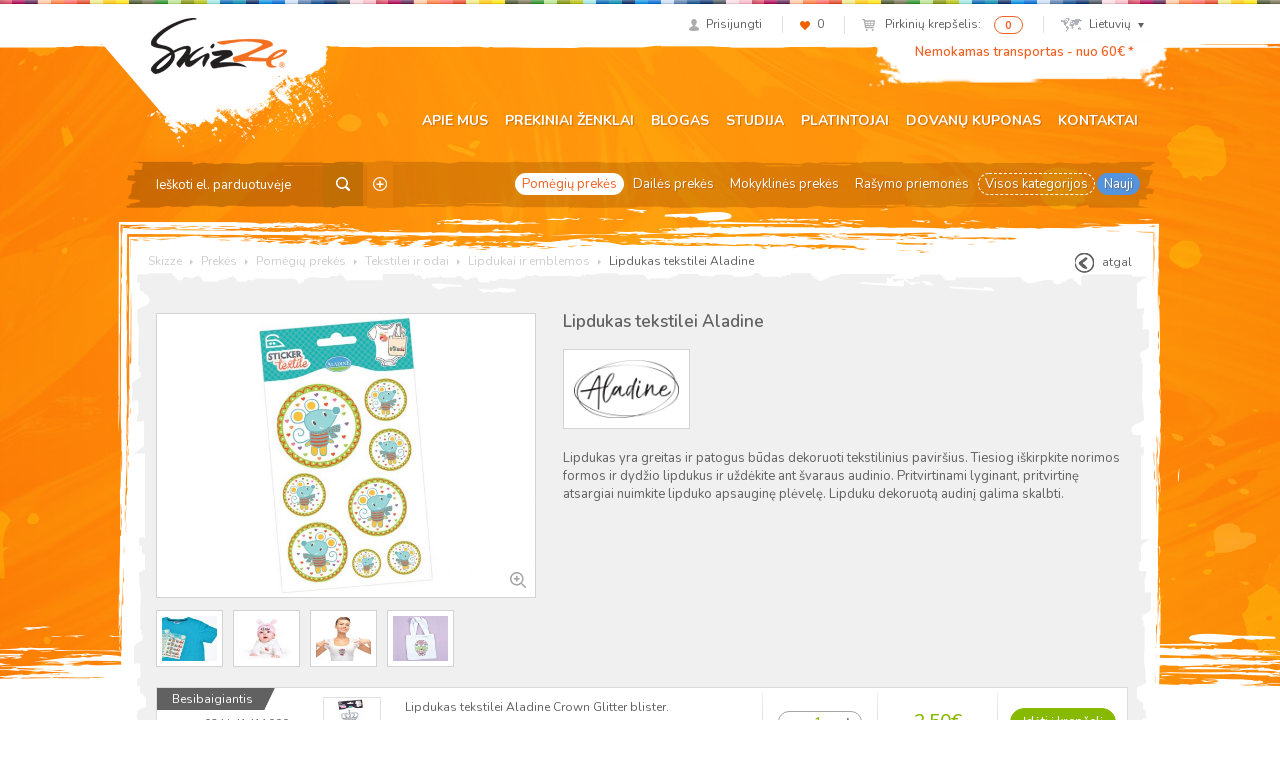

--- FILE ---
content_type: text/html; charset=UTF-8
request_url: https://skizze.lt/lt/produktas/lipdukas-tekstilei-aladine/
body_size: 16676
content:
<!DOCTYPE html>
<html lang="lt">
<head>
<meta charset="UTF-8">
<meta name="viewport" content="width=device-width, initial-scale=1">
<link rel="profile" href="http://gmpg.org/xfn/11">
<link rel="pingback" href="/xmlrpc.php">
				<script>document.documentElement.className = document.documentElement.className + ' yes-js js_active js'</script>
			<title>Lipdukas tekstilei Aladine - Skizze</title>
<link rel="alternate" hreflang="et" href="https://skizze.lt/toode/kleebis-tekstiilile-aladine/" />
<link rel="alternate" hreflang="en-us" href="https://skizze.lt/en/product/sticker-textile-aladine/" />
<link rel="alternate" hreflang="lv" href="https://skizze.lt/lv/produkts/auduma-uzlime-aladine/" />
<link rel="alternate" hreflang="lt" href="https://skizze.lt/lt/produktas/lipdukas-tekstilei-aladine/" />
<script id="cookieyes" type="text/javascript" src="https://cdn-cookieyes.com/client_data/bca72e4f249973d7602b8eff/script.js"></script>
<!-- This site is optimized with the Yoast SEO plugin v11.3 - https://yoast.com/wordpress/plugins/seo/ -->
<link rel="canonical" href="https://vunder.ee/lt/produktas/lipdukas-tekstilei-aladine/" />
<meta property="og:locale" content="lt_LT" />
<meta property="og:type" content="article" />
<meta property="og:title" content="Lipdukas tekstilei Aladine - Skizze" />
<meta property="og:description" content="Lipdukas yra greitas ir patogus būdas dekoruoti tekstilinius paviršius. Tiesiog iškirpkite norimos formos ir dydžio lipdukus ir uždėkite ant švaraus audinio. Pritvirtinami lyginant, pritvirtinę atsargiai nuimkite lipduko apsauginę plėvelę. Lipduku dekoruotą audinį galima skalbti." />
<meta property="og:url" content="https://skizze.lt/lt/produktas/lipdukas-tekstilei-aladine/" />
<meta property="og:site_name" content="Skizze" />
<meta property="article:publisher" content="http://www.facebook.com/VunderSkizze" />
<meta property="og:image" content="https://skizze.lt/media/4000.jpg" />
<meta property="og:image:secure_url" content="https://skizze.lt/media/4000.jpg" />
<meta property="og:image:width" content="1024" />
<meta property="og:image:height" content="768" />
<meta name="twitter:card" content="summary" />
<meta name="twitter:description" content="Lipdukas yra greitas ir patogus būdas dekoruoti tekstilinius paviršius. Tiesiog iškirpkite norimos formos ir dydžio lipdukus ir uždėkite ant švaraus audinio. Pritvirtinami lyginant, pritvirtinę atsargiai nuimkite lipduko apsauginę plėvelę. Lipduku dekoruotą audinį galima skalbti." />
<meta name="twitter:title" content="Lipdukas tekstilei Aladine - Skizze" />
<meta name="twitter:image" content="https://skizze.lt/media/4000.jpg" />
<script type='application/ld+json' class='yoast-schema-graph yoast-schema-graph--main'>{"@context":"https://schema.org","@graph":[{"@type":"Organization","@id":"https://skizze.lt/lt/#organization","name":"AS Vunder","url":"https://skizze.lt/lt/","sameAs":["http://www.facebook.com/VunderSkizze"],"logo":{"@type":"ImageObject","@id":"https://skizze.lt/lt/#logo","url":"https://skizze.lt/media/logo-skizze-r.png","width":400,"height":164,"caption":"AS Vunder"},"image":{"@id":"https://skizze.lt/lt/#logo"}},{"@type":"WebSite","@id":"https://skizze.lt/lt/#website","url":"https://skizze.lt/lt/","name":"Skizze","publisher":{"@id":"https://skizze.lt/lt/#organization"},"potentialAction":{"@type":"SearchAction","target":"https://skizze.lt/lt/?s={search_term_string}","query-input":"required name=search_term_string"}},{"@type":"WebPage","@id":"https://vunder.ee/lt/produktas/lipdukas-tekstilei-aladine/#webpage","url":"https://vunder.ee/lt/produktas/lipdukas-tekstilei-aladine/","inLanguage":"lt","name":"Lipdukas tekstilei Aladine - Skizze","isPartOf":{"@id":"https://skizze.lt/lt/#website"},"image":{"@type":"ImageObject","@id":"https://vunder.ee/lt/produktas/lipdukas-tekstilei-aladine/#primaryimage","url":"https://skizze.lt/media/4000.jpg","width":1024,"height":768},"primaryImageOfPage":{"@id":"https://vunder.ee/lt/produktas/lipdukas-tekstilei-aladine/#primaryimage"},"datePublished":"2015-11-03T09:22:26+00:00","dateModified":"2015-11-03T09:22:26+00:00"}]}</script>
<!-- / Yoast SEO plugin. -->

<link rel='dns-prefetch' href='//vunder.ee' />
<link rel='dns-prefetch' href='//www.google.com' />
<link rel='dns-prefetch' href='//fonts.googleapis.com' />
<link rel='dns-prefetch' href='//s.w.org' />
		<script type="text/javascript">
			window._wpemojiSettings = {"baseUrl":"https:\/\/s.w.org\/images\/core\/emoji\/12.0.0-1\/72x72\/","ext":".png","svgUrl":"https:\/\/s.w.org\/images\/core\/emoji\/12.0.0-1\/svg\/","svgExt":".svg","source":{"concatemoji":"\/wp-includes\/js\/wp-emoji-release.min.js?ver=5.2.23"}};
			!function(e,a,t){var n,r,o,i=a.createElement("canvas"),p=i.getContext&&i.getContext("2d");function s(e,t){var a=String.fromCharCode;p.clearRect(0,0,i.width,i.height),p.fillText(a.apply(this,e),0,0);e=i.toDataURL();return p.clearRect(0,0,i.width,i.height),p.fillText(a.apply(this,t),0,0),e===i.toDataURL()}function c(e){var t=a.createElement("script");t.src=e,t.defer=t.type="text/javascript",a.getElementsByTagName("head")[0].appendChild(t)}for(o=Array("flag","emoji"),t.supports={everything:!0,everythingExceptFlag:!0},r=0;r<o.length;r++)t.supports[o[r]]=function(e){if(!p||!p.fillText)return!1;switch(p.textBaseline="top",p.font="600 32px Arial",e){case"flag":return s([55356,56826,55356,56819],[55356,56826,8203,55356,56819])?!1:!s([55356,57332,56128,56423,56128,56418,56128,56421,56128,56430,56128,56423,56128,56447],[55356,57332,8203,56128,56423,8203,56128,56418,8203,56128,56421,8203,56128,56430,8203,56128,56423,8203,56128,56447]);case"emoji":return!s([55357,56424,55356,57342,8205,55358,56605,8205,55357,56424,55356,57340],[55357,56424,55356,57342,8203,55358,56605,8203,55357,56424,55356,57340])}return!1}(o[r]),t.supports.everything=t.supports.everything&&t.supports[o[r]],"flag"!==o[r]&&(t.supports.everythingExceptFlag=t.supports.everythingExceptFlag&&t.supports[o[r]]);t.supports.everythingExceptFlag=t.supports.everythingExceptFlag&&!t.supports.flag,t.DOMReady=!1,t.readyCallback=function(){t.DOMReady=!0},t.supports.everything||(n=function(){t.readyCallback()},a.addEventListener?(a.addEventListener("DOMContentLoaded",n,!1),e.addEventListener("load",n,!1)):(e.attachEvent("onload",n),a.attachEvent("onreadystatechange",function(){"complete"===a.readyState&&t.readyCallback()})),(n=t.source||{}).concatemoji?c(n.concatemoji):n.wpemoji&&n.twemoji&&(c(n.twemoji),c(n.wpemoji)))}(window,document,window._wpemojiSettings);
		</script>
		<style type="text/css">
img.wp-smiley,
img.emoji {
	display: inline !important;
	border: none !important;
	box-shadow: none !important;
	height: 1em !important;
	width: 1em !important;
	margin: 0 .07em !important;
	vertical-align: -0.1em !important;
	background: none !important;
	padding: 0 !important;
}
</style>
	<link rel="stylesheet" href="/wp-includes/css/dist/block-library/style.min.css?ver=5.2.23">
<link rel="stylesheet" href="/wp-content/plugins/woocommerce/assets/css/blocks/style.css?ver=3.6.7">
<link rel="stylesheet" href="/wp-content/plugins/contact-form-7/includes/css/styles.css?ver=5.1.3">
<link rel="stylesheet" href="/wp-content/plugins/woo-phone-input-plugin/css/validation.css">
<link rel="stylesheet" href="/wp-content/plugins/woo-phone-input-plugin/css/intlTelInput.css">
<link rel="stylesheet" href="/wp-content/plugins/woo-phone-input-plugin/css/main.css">
<link rel="stylesheet" href="/wp-content/plugins/woocommerce-email-cart/assets/js/tip-tip/tipTip.css?ver=2.15">
<link rel="stylesheet" href="/wp-content/plugins/woocommerce-email-cart/assets/fontello/css/cxecrt-icon-font.css?ver=2.15">
<link rel="stylesheet" href="/wp-content/plugins/woocommerce-email-cart/assets/css/ec-style.css?ver=2.15" media="screen">
<style id='woocommerce-inline-inline-css' type='text/css'>
.woocommerce form .form-row .required { visibility: visible; }
</style>
<link rel="stylesheet" href="/wp-content/themes/vunder/assets/css/global.css?ver=1632489793">
<link rel="stylesheet" href="https://fonts.googleapis.com/css?family=Nunito%3A400%2C300%2C500%2C600%2C700&#038;subset=all&#038;ver=5.2.23">
<link rel="stylesheet" href="/wp-content/themes/vunder/assets/css/font-replacement.css?ver=5.2.23">
<script type='text/javascript' src='/wp-includes/js/jquery/jquery.js?ver=1.12.4-wp'></script>
<script type='text/javascript' src='/wp-includes/js/jquery/jquery-migrate.min.js?ver=1.4.1'></script>
<script type='text/javascript' src='https://vunder.ee/wp-content/plugins/sitepress-multilingual-cms/res/js/jquery.cookie.js?ver=4.2.6'></script>
<script type='text/javascript'>
/* <![CDATA[ */
var wpml_cookies = {"_icl_current_language":{"value":"lt","expires":1,"path":"\/"}};
var wpml_cookies = {"_icl_current_language":{"value":"lt","expires":1,"path":"\/"}};
/* ]]> */
</script>
<script type='text/javascript' src='https://vunder.ee/wp-content/plugins/sitepress-multilingual-cms/res/js/cookies/language-cookie.js?ver=4.2.6'></script>
<script type='text/javascript' src='/wp-content/plugins/woo-phone-input-plugin/js/intlTelInput.min.js?ver=5.2.23'></script>
<link rel='https://api.w.org/' href='https://skizze.lt/wp-json/' />
<link rel="alternate" type="application/json+oembed" href="https://skizze.lt/wp-json/oembed/1.0/embed?url=https%3A%2F%2Fskizze.lt%2Flt%2Fproduktas%2Flipdukas-tekstilei-aladine%2F" />
<link rel="alternate" type="text/xml+oembed" href="https://skizze.lt/wp-json/oembed/1.0/embed?url=https%3A%2F%2Fskizze.lt%2Flt%2Fproduktas%2Flipdukas-tekstilei-aladine%2F&#038;format=xml" />
<meta name="generator" content="WPML ver:4.2.6 stt:1,15,32,33;" />
<script  type="text/javascript" defer="defer">var track_option = "UA";var ua_track_id = "UA-6658183-1";var ga4_measure_id = "";var adsTringId = "";var ads_ert = "0";var ads_edrt = "0";var remarketing_snippet_id = null;</script><script async src="https://www.googletagmanager.com/gtag/js?id=UA-6658183-1"></script>
                <script>
                  window.dataLayer = window.dataLayer || [];
                  function gtag(){dataLayer.push(arguments);}
                  gtag("js", new Date());
                  gtag("config", "UA-6658183-1",{"anonymize_ip":true, "cookie_domain":"auto"});
                </script>
                <script>(window.gaDevIds=window.gaDevIds||[]).push('5CDcaG');</script>          <script type="text/javascript">
            var int_phone_input_element = '#billing_phone_code';
          </script><script type="text/javascript">
(function(url){
	if(/(?:Chrome\/26\.0\.1410\.63 Safari\/537\.31|WordfenceTestMonBot)/.test(navigator.userAgent)){ return; }
	var addEvent = function(evt, handler) {
		if (window.addEventListener) {
			document.addEventListener(evt, handler, false);
		} else if (window.attachEvent) {
			document.attachEvent('on' + evt, handler);
		}
	};
	var removeEvent = function(evt, handler) {
		if (window.removeEventListener) {
			document.removeEventListener(evt, handler, false);
		} else if (window.detachEvent) {
			document.detachEvent('on' + evt, handler);
		}
	};
	var evts = 'contextmenu dblclick drag dragend dragenter dragleave dragover dragstart drop keydown keypress keyup mousedown mousemove mouseout mouseover mouseup mousewheel scroll'.split(' ');
	var logHuman = function() {
		if (window.wfLogHumanRan) { return; }
		window.wfLogHumanRan = true;
		var wfscr = document.createElement('script');
		wfscr.type = 'text/javascript';
		wfscr.async = true;
		wfscr.src = url + '&r=' + Math.random();
		(document.getElementsByTagName('head')[0]||document.getElementsByTagName('body')[0]).appendChild(wfscr);
		for (var i = 0; i < evts.length; i++) {
			removeEvent(evts[i], logHuman);
		}
	};
	for (var i = 0; i < evts.length; i++) {
		addEvent(evts[i], logHuman);
	}
})('//skizze.lt/lt/?wordfence_lh=1&hid=CF93FF7ECAE85CF1833ABC1941144A39');
</script>
<meta property="og:image" content="https://skizze.lt/media/extra_4790.jpg" />
<meta property="og:image" content="https://skizze.lt/media/extra_4791.jpg" />
<meta property="og:image" content="https://skizze.lt/media/extra_4792.jpg" />
<meta property="og:image" content="https://skizze.lt/media/extra_4793.jpg" />	<noscript><style>.woocommerce-product-gallery{ opacity: 1 !important; }</style></noscript>
	
<!-- WooCommerce Facebook Integration Begin -->

<script type='text/javascript'>
!function(f,b,e,v,n,t,s){if(f.fbq)return;n=f.fbq=function(){n.callMethod?
n.callMethod.apply(n,arguments):n.queue.push(arguments)};if(!f._fbq)f._fbq=n;
n.push=n;n.loaded=!0;n.version='2.0';n.queue=[];t=b.createElement(e);t.async=!0;
t.src=v;s=b.getElementsByTagName(e)[0];s.parentNode.insertBefore(t,s)}(window,
document,'script','https://connect.facebook.net/en_US/fbevents.js');
</script>

<script>
fbq('init', '209448649457753', {}, {
    "agent": "woocommerce-3.6.7-1.9.12"
});

fbq('track', 'PageView', {
    "source": "woocommerce",
    "version": "3.6.7",
    "pluginVersion": "1.9.12"
});

document.addEventListener('DOMContentLoaded', function() {
  jQuery && jQuery(function($){
    $('body').on('added_to_cart', function(event) {
      // Ajax action.
      $.get('?wc-ajax=fb_inject_add_to_cart_event', function(data) {
        $('head').append(data);
      });
    });
  });
}, false);

</script>
<!-- DO NOT MODIFY -->
<!-- WooCommerce Facebook Integration end -->
    		<style type="text/css" id="wp-custom-css">
			ul.payment_methods .montonio-preselect-bank img {
	max-height: 26px;
}

@media (max-width: 1042px) {
.woocommerce-cart .woocommerce-shipping-fields {
	clear: both;
}
}

.wc_payment_method.payment_method_montonio_payments .checkbox-wrap {
	width: 178px;
}		</style>
		<script>// hotjar
(function(h,o,t,j,a,r){
        h.hj=h.hj||function(){(h.hj.q=h.hj.q||[]).push(arguments)};
        h._hjSettings={hjid:2446761,hjsv:6};
        a=o.getElementsByTagName('head')[0];
        r=o.createElement('script');r.async=1;
        r.src=t+h._hjSettings.hjid+j+h._hjSettings.hjsv;
        a.appendChild(r);
    })(window,document,'https://static.hotjar.com/c/hotjar-','.js?sv=');


// Yandex.Metrika counter
    (function (d, w, c) {
        (w[c] = w[c] || []).push(function() {
            try {
                w.yaCounter46431009 = new Ya.Metrika({
                    id:46431009,
                    clickmap:true,
                    trackLinks:true,
                    accurateTrackBounce:true,
                    webvisor:true,
                    trackHash:true
                });
            } catch(e) { }
        });

       var n = d.getElementsByTagName("script")[0],
            s = d.createElement("script"),
            f = function () { n.parentNode.insertBefore(s, n); };
        s.type = "text/javascript";
        s.async = true;
        s.src = "https://mc.yandex.ru/metrika/watch.js";

       if (w.opera == "[object Opera]") {
            d.addEventListener("DOMContentLoaded", f, false);
        } else { f(); }
    })(document, window, "yandex_metrika_callbacks");</script>

<!-- Google tag (gtag.js) -->
<script async src="https://www.googletagmanager.com/gtag/js?id=G-6DP7GTHFMW"></script>
<script>
  window.dataLayer = window.dataLayer || [];
  function gtag(){dataLayer.push(arguments);}
  gtag('js', new Date());

  gtag('config', 'G-6DP7GTHFMW');
</script>

<!-- Google Tag Manager -->
<script>(function(w,d,s,l,i){w[l]=w[l]||[];w[l].push({'gtm.start':
new Date().getTime(),event:'gtm.js'});var f=d.getElementsByTagName(s)[0],
j=d.createElement(s),dl=l!='dataLayer'?'&l='+l:'';j.async=true;j.src=
'https://www.googletagmanager.com/gtm.js?id='+i+dl;f.parentNode.insertBefore(j,f);
})(window,document,'script','dataLayer','GTM-KGXGHCP');</script>
<!-- End Google Tag Manager -->

</head>

<body class="product-template-default single single-product postid-233909 woocommerce woocommerce-page woocommerce-no-js group-blog lipdukas-tekstilei-aladine">
<div id="page" class="hfeed site">
		<header id="header" class="site-header" role="banner">
		<div class="container">
			<div id="user-section">
				<ul class="list-inline text-right">
									<li class="user-profile"><a href="https://skizze.lt/lt/mano-saskaita/"><span class="icon icon-profile"></span><span class="navigation-text">Prisijungti</span></a></li>
														<li class="user-likes"><a href="https://skizze.lt/lt/pageidavimu-sarasas/"><span class="icon icon-likes"></span><span id="items-in-wishlist">0</span></a></li>
										<li class="user-cart">
						<a href="https://skizze.lt/lt/cart/">
							<span class="icon icon-mini-cart cart-contents"></span>
							<span class="navigation-text">Pirkinių krepšelis:</span>
						</a>
						<span class="badge cart-contents-count">0</span>
					</li>
										<li class="user-language">
												<a href="#" class="current-language"><span class="icon icon-mini-map"></span>Lietuvių<span class="icon icon-chevron"></span></a>
						<ul class="language-selection list-unstyled dropdown-bg">
													<li><a href="https://skizze.lt/toode/kleebis-tekstiilile-aladine/">Eesti</a></li>
													<li><a href="https://skizze.lt/en/product/sticker-textile-aladine/">English</a></li>
													<li><a href="https://skizze.lt/lv/produkts/auduma-uzlime-aladine/">Latviešu</a></li>
													<li><a href="https://skizze.lt/lt/produktas/lipdukas-tekstilei-aladine/">Lietuvių</a></li>
												</ul>
					</li>
									</ul>
			</div> <!-- #user-section -->
			<div id="logo-section">
				<a href="https://skizze.lt/lt/" class="logo"><img src="https://vunder.ee/media/logo-skizze-1.png" alt="Skizze - Dailės prekės"></a>
			</div> <!-- #logo-section -->
			<div id="message-section" class="slightly-bigger">
				<a href="https://www.skizze.lt/lt/pardavimo-salygos/#pristatymas">Nemokamas transportas - nuo 60€ *</a>			</div> <!-- #message-section -->
			<div id="menu-toggle" class="visible-xs visible-sm">
				<button class="navbar-toggle">
					<span class="icon-bar"></span>
					<span class="icon-bar"></span>
					<span class="icon-bar"></span>
				</button>
			</div> <!-- #menu-toggle -->
			<div id="main-navigation" role="navigation">
				<div class="navbar navbar-default">
					<div class="collapse navbar-collapse main-menu-wrap"><ul id="menu-peamenuu-lithuanian0" class="nav navbar-nav"><li class="menu-apie-mus"><a href="https://skizze.lt/lt/apie-mus/">Apie mus</a></li>
<li class="menu-prekiniai-zenklai"><a href="https://skizze.lt/lt/prekiniai-zenklai/">Prekiniai ženklai</a></li>
<li class="menu-blogas"><a href="https://skizze.lt/lt/category/blogas/">Blogas</a></li>
<li class="menu-studija"><a href="https://skizze.lt/lt/studija-2/apie-dirbtuves-ir-kursus/">Studija</a></li>
<li class="menu-platintojai"><a href="https://skizze.lt/lt/reseller-category/lietuva/">Platintojai</a></li>
<li class="menu-dovanu-kuponas"><a href="https://skizze.lt/lt/dovanu-kuponas/">Dovanų kuponas</a></li>
<li class="menu-kontaktai"><a href="https://skizze.lt/lt/kontaktai/">Kontaktai</a></li>
</ul></div>				</div>
			</div> <!-- #main-navigation -->
			<div id="category-navigation" class="row">
				<div class="searchform">
	<form role="search" method="get" class="search-form" action="https://skizze.lt/lt/">
		<input type="text" name="s" class="search-input" placeholder="Ieškoti el. parduotuvėje">
		<input type="hidden" name="post_type" value="product" />
		<input type="hidden" name="lang" value="lt" />
		<button class="btn search-submit"><span class="icon icon-search-btn"></span></button>
				<a
		 href="https://skizze.lt/lt/detali-paieska/"
		 class="advanced-search"
		 title="Tikslesnė paieška">
		 	<span class="icon icon-advanced-search"></span>
		 </a>
	</form>
</div>				<div class="category-menu"><ul id="menu-kategooriate-menuu-lithuanian0" class="nav nav-pills"><li class="current-product-ancestor active current-product-parent menu-pomegiu-prekes"><a href="https://skizze.lt/lt/produkto-kategorija/pomegiu-prekes/">Pomėgių prekės</a></li>
<li class="menu-dailes-prekes"><a href="https://skizze.lt/lt/produkto-kategorija/dailes-prekes/">Dailės prekės</a></li>
<li class="menu-mokyklines-prekes"><a href="https://skizze.lt/lt/produkto-kategorija/mokyklines-prekes/">Mokyklinės prekės</a></li>
<li class="menu-rasymo-priemones"><a href="https://skizze.lt/lt/produkto-kategorija/rasymo-priemones-2/">Rašymo priemonės</a></li>
<li class="dashed active menu-visos-kategorijos"><a href="https://skizze.lt/lt/parduotuve/">Visos kategorijos</a></li>
<li class="blue menu-nauji"><a href="https://skizze.lt/lt/nauji-produktai/">Nauji</a></li>
</ul></div>			</div> <!-- #category-navigation -->
		</div>
	</header> <!-- #header -->

	<div id="content" class="site-content">

	<div id="primary" class="container content-area">
		<main id="content-wrap" class="site-main" role="main">

			<div id="breadcrumb" class="clearfix">
  <!-- Breadcrumb NavXT 6.3.0 -->
<span typeof="v:Breadcrumb"><a rel="v:url" property="v:title" title="Go to Skizze." href="https://skizze.lt/lt/" class="home">Skizze</a></span> <span class="icon icon-arrow-right"></span> <span typeof="v:Breadcrumb"><a rel="v:url" property="v:title" title="Go to Prekės." href="https://skizze.lt/lt/parduotuve/">Prekės</a></span> <span class="icon icon-arrow-right"></span> <span typeof="v:Breadcrumb"><a rel="v:url" property="v:title" title="Go to the Pomėgių prekės Product Category archives." href="https://skizze.lt/lt/produkto-kategorija/pomegiu-prekes/">Pomėgių prekės</a></span> <span class="icon icon-arrow-right"></span> <span typeof="v:Breadcrumb"><a rel="v:url" property="v:title" title="Go to the Tekstilei ir odai Product Category archives." href="https://skizze.lt/lt/produkto-kategorija/pomegiu-prekes/tekstilei-ir-odai/">Tekstilei ir odai</a></span> <span class="icon icon-arrow-right"></span> <span typeof="v:Breadcrumb"><a rel="v:url" property="v:title" title="Go to the Lipdukai ir emblemos Product Category archives." href="https://skizze.lt/lt/produkto-kategorija/pomegiu-prekes/tekstilei-ir-odai/lipdukai-ir-emblemos/">Lipdukai ir emblemos</a></span> <span class="icon icon-arrow-right"></span> <span typeof="v:Breadcrumb"><span property="v:title">Lipdukas tekstilei Aladine</span></span>      <a href="#" id="go-back" class="btn-go-back pull-right"><span class="icon icon-btn-back"></span>atgal</a>
  </div>
			<!-- <span onclick="window.print();" class="icon icon-print pull-right"></span> -->

			
			
				
<div class="gray-background">
	<div class="gray-side-background">
		<div class="gray-top-background">
			<article id="post-233909" class="gray-content type-product post-233909 product status-publish has-post-thumbnail product_cat-lipdukai-ir-emblemos product_cat-pomegiu-prekes product_cat-tekstilei-ir-odai first instock taxable shipping-taxable purchasable product-type-simple" data-id="233909">

				<div class="row">
					<div class="images col-md-5">
						<a href="https://skizze.lt/media/4000.jpg" class="woocommerce-main-image zoom" data-rel="prettyphoto[gallery]"><img src="https://skizze.lt/media/4000-700x525.jpg" class="img-responsive" alt="Lipdukas tekstilei Aladine - 1/5"></a>							<!-- <a href="" class="woocommerce-main-image zoom"><img src="" class="img-responsive" alt=""></a> -->
													<div class="thumbnails">
								<a href="https://skizze.lt/media/extra_4790.jpg" class="zoom" data-rel="prettyphoto[gallery]"><img src="https://skizze.lt/media/extra_4790-100x100.jpg" class="" alt="Lipdukas tekstilei Aladine - 2/5"></a>									<!-- <a href="" class="zoom"><img src="" alt=""></a> -->
								<a href="https://skizze.lt/media/extra_4791.jpg" class="zoom" data-rel="prettyphoto[gallery]"><img src="https://skizze.lt/media/extra_4791-100x100.jpg" class="" alt="Lipdukas tekstilei Aladine - 3/5"></a>									<!-- <a href="" class="zoom"><img src="" alt=""></a> -->
								<a href="https://skizze.lt/media/extra_4792.jpg" class="zoom" data-rel="prettyphoto[gallery]"><img src="https://skizze.lt/media/extra_4792-100x100.jpg" class="" alt="Lipdukas tekstilei Aladine - 4/5"></a>									<!-- <a href="" class="zoom"><img src="" alt=""></a> -->
								<a href="https://skizze.lt/media/extra_4793.jpg" class="zoom" data-rel="prettyphoto[gallery]"><img src="https://skizze.lt/media/extra_4793-100x100.jpg" class="" alt="Lipdukas tekstilei Aladine - 5/5"></a>									<!-- <a href="" class="zoom"><img src="" alt=""></a> -->
																<!-- <a href="#" class="zoom active"><img src="/sample/product-thumb-1.jpg" alt=""></a> -->
							</div>
											</div>
					<div class="summary entry-summary col-md-7">
						<div class="icons pull-right text-right">
													</div>

						<h1 class="entry-title product_title">Lipdukas tekstilei Aladine</h1>

													<div class="brands">
																			<img src="https://skizze.lt/media/vendor_804-115x64.png" alt="Aladine" class="brand">
																	</div>
						
						<div class="collapse-section-start">
							<div class="collapse" id="collapse-description">
								<div class="product-full-description" itemprop="description">
									<p>Lipdukas yra greitas ir patogus būdas dekoruoti tekstilinius paviršius. Tiesiog iškirpkite norimos formos ir dydžio lipdukus ir uždėkite ant švaraus audinio. Pritvirtinami lyginant, pritvirtinę atsargiai nuimkite lipduko apsauginę plėvelę. Lipduku dekoruotą audinį galima skalbti.</p>
								</div>
							</div>
							<div class="container collapse-toggle-wrap">
								<a class="toggle-collapse-section btn btn-link" data-toggle="collapse" href="#collapse-description" aria-controls="collapse-description">
									<span class="show-more-text">Rodyti daugiau</span>
									<span class="show-less-text">Rodyti mažiau</span>
								</a>
							</div>
						</div>

											</div>
				</div>

				<div id="cart-wrap">
					<div class="notices"></div>
					<div id="cart">
						<div class="table-responsive">
							<table class="shop_table cart table">
								<tbody>
										<tr class="cart_item" data-id="" data-variation-id="234499">

		
	<td class="product-colors">
					<span class="product-label low-in-stock">Besibaigiantis</span>
				<span class="color-block">
				</span>
					<span class="color-name color-name--sku">02AL41411000</span>
					<span class="color-name">3660016414115</span>
			</td>

	
		
	<td class="product-thumbnail">
		<a href="https://skizze.lt/media/221321.jpg" class="zoom" data-rel="prettyphoto"><img src="https://skizze.lt/media/221321-105x87.jpg" class="thumbnail thumbnail-xs" alt="Lipdukas tekstilei Aladine Crown Glitter blister."></a>	</td>

	
		<td class="product-name">
			<span class="product-title">Lipdukas tekstilei Aladine Crown Glitter blister.</span>

			
	<div class="product-availability available">
		<span class="icon icon-info-gray"></span>Esamas kiekis parduotuvėse		<ul class="popover list-unstyled top">
			<li class="arrow"></li>
				<strong>Lietuva</strong><br>	<li>Vilnius Skizze<span class="pull-right">0</span></li>				<strong>Estija</strong><br>			<li>Tallinn Skizze<span class="pull-right">6</span></li>									<li>Tartu Skizze<span class="pull-right">0</span></li>						<li class="wholesale">El. parduotuvė / didmeninė prekyba<span class="icon icon-ok-green"></span></li>					</ul>
	</div>

	
							<a href="/lt/produktas/lipdukas-tekstilei-aladine/?add_to_wishlist=234499" class="add-variation-to-wishlist"
					 data-in-wishlist="0" rel="nofollow">
					<span class="icon icon-heart"></span>
				</a>
					</td>

			<td class="product-quantity">
					<div class="quantity buttons_added">
				<input type="button" value="-" class="minus">
				<input type="text" step="1" min="0" max="6" name="" value="1" title="Kiekis" class="input-text qty text" size="4">
				<input type="button" value="+" class="plus">
			</div>
		
		
			
		
		
	</td>

	
		
	<td class="product-price">
		<span class="woocommerce-Price-amount amount">2.50<span class="woocommerce-Price-currencySymbol">&euro;</span></span>								</td>

	
		
		<td class="product-actions text-center">

			
			
			
									<a 	href="/lt/produktas/lipdukas-tekstilei-aladine/?variation_id=234499&add-to-cart=233906&attribute_pa_kma=221321&lang=et"
						class="btn btn-success add-variation-to-cart"
						data-product-id="233906"
						data-variation-id="234499"
						data-kma-id="221321">
						Įdėti į krepšelį					</a>
									
			
			<a href="https://skizze.lt/lt/cart/" class="qty-in-cart text-success hidden">0 pirkinių krepšelyje</a>
			<div class="already-ordered hidden">
				<span class="already-ordered-amount"></span> użsakymas			</div>
		</td>
	</tr> <!-- .cart_item -->
		<tr class="cart_item" data-id="" data-variation-id="234495">

		
	<td class="product-colors">
					<span class="product-label low-in-stock">Besibaigiantis</span>
				<span class="color-block">
				</span>
					<span class="color-name color-name--sku">02AL41410000</span>
					<span class="color-name">3660016414108</span>
			</td>

	
		
	<td class="product-thumbnail">
		<a href="https://skizze.lt/media/221320.jpg" class="zoom" data-rel="prettyphoto"><img src="https://skizze.lt/media/221320-105x87.jpg" class="thumbnail thumbnail-xs" alt="Lipdukas tekstilei Aladine Death's-Head Glitter blister."></a>	</td>

	
		<td class="product-name">
			<span class="product-title">Lipdukas tekstilei Aladine Death&#039;s-Head Glitter blister.</span>

			
	<div class="product-availability available">
		<span class="icon icon-info-gray"></span>Esamas kiekis parduotuvėse		<ul class="popover list-unstyled top">
			<li class="arrow"></li>
				<strong>Lietuva</strong><br>	<li>Vilnius Skizze<span class="pull-right">0</span></li>				<strong>Estija</strong><br>			<li>Tallinn Skizze<span class="pull-right">1</span></li>									<li>Tartu Skizze<span class="pull-right">0</span></li>						<li class="wholesale">El. parduotuvė / didmeninė prekyba<span class="icon icon-ok-green"></span></li>					</ul>
	</div>

	
							<a href="/lt/produktas/lipdukas-tekstilei-aladine/?add_to_wishlist=234495" class="add-variation-to-wishlist"
					 data-in-wishlist="0" rel="nofollow">
					<span class="icon icon-heart"></span>
				</a>
					</td>

			<td class="product-quantity">
					<div class="quantity buttons_added">
				<input type="button" value="-" class="minus">
				<input type="text" step="1" min="0" max="1" name="" value="1" title="Kiekis" class="input-text qty text" size="4">
				<input type="button" value="+" class="plus">
			</div>
		
		
			
		
		
	</td>

	
		
	<td class="product-price">
		<span class="woocommerce-Price-amount amount">2.50<span class="woocommerce-Price-currencySymbol">&euro;</span></span>								</td>

	
		
		<td class="product-actions text-center">

			
			
			
									<a 	href="/lt/produktas/lipdukas-tekstilei-aladine/?variation_id=234495&add-to-cart=233906&attribute_pa_kma=221320&lang=et"
						class="btn btn-success add-variation-to-cart"
						data-product-id="233906"
						data-variation-id="234495"
						data-kma-id="221320">
						Įdėti į krepšelį					</a>
									
			
			<a href="https://skizze.lt/lt/cart/" class="qty-in-cart text-success hidden">0 pirkinių krepšelyje</a>
			<div class="already-ordered hidden">
				<span class="already-ordered-amount"></span> użsakymas			</div>
		</td>
	</tr> <!-- .cart_item -->
		<tr class="cart_item" data-id="" data-variation-id="234483">

		
	<td class="product-colors">
					<span class="product-label low-in-stock">Besibaigiantis</span>
				<span class="color-block">
				</span>
					<span class="color-name color-name--sku">02AL41405000</span>
					<span class="color-name">3660016414054</span>
			</td>

	
		
	<td class="product-thumbnail">
		<a href="https://skizze.lt/media/221317.jpg" class="zoom" data-rel="prettyphoto"><img src="https://skizze.lt/media/221317-105x87.jpg" class="thumbnail thumbnail-xs" alt="Lipdukas tekstilei Aladine Medallion Mouse blister."></a>	</td>

	
		<td class="product-name">
			<span class="product-title">Lipdukas tekstilei Aladine Medallion Mouse blister.</span>

			
	<div class="product-availability available">
		<span class="icon icon-info-gray"></span>Esamas kiekis parduotuvėse		<ul class="popover list-unstyled top">
			<li class="arrow"></li>
				<strong>Lietuva</strong><br>	<li>Vilnius Skizze<span class="pull-right">0</span></li>				<strong>Estija</strong><br>			<li>Tallinn Skizze<span class="pull-right">7</span></li>						<li>Kalamaja Skizze<span class="pull-right">0</span></li>			<li>Tartu Skizze<span class="pull-right">0</span></li>						<li class="wholesale">El. parduotuvė / didmeninė prekyba<span class="icon icon-ok-green"></span></li>					</ul>
	</div>

	
							<a href="/lt/produktas/lipdukas-tekstilei-aladine/?add_to_wishlist=234483" class="add-variation-to-wishlist"
					 data-in-wishlist="0" rel="nofollow">
					<span class="icon icon-heart"></span>
				</a>
					</td>

			<td class="product-quantity">
					<div class="quantity buttons_added">
				<input type="button" value="-" class="minus">
				<input type="text" step="1" min="0" max="7" name="" value="1" title="Kiekis" class="input-text qty text" size="4">
				<input type="button" value="+" class="plus">
			</div>
		
		
			
		
		
	</td>

	
		
	<td class="product-price">
		<span class="woocommerce-Price-amount amount">2.50<span class="woocommerce-Price-currencySymbol">&euro;</span></span>								</td>

	
		
		<td class="product-actions text-center">

			
			
			
									<a 	href="/lt/produktas/lipdukas-tekstilei-aladine/?variation_id=234483&add-to-cart=233906&attribute_pa_kma=221317&lang=et"
						class="btn btn-success add-variation-to-cart"
						data-product-id="233906"
						data-variation-id="234483"
						data-kma-id="221317">
						Įdėti į krepšelį					</a>
									
			
			<a href="https://skizze.lt/lt/cart/" class="qty-in-cart text-success hidden">0 pirkinių krepšelyje</a>
			<div class="already-ordered hidden">
				<span class="already-ordered-amount"></span> użsakymas			</div>
		</td>
	</tr> <!-- .cart_item -->
		<tr class="cart_item" data-id="" data-variation-id="234523">

		
	<td class="product-colors">
					<span class="product-label low-in-stock">Besibaigiantis</span>
				<span class="color-block">
				</span>
					<span class="color-name color-name--sku">02AL41451000</span>
					<span class="color-name">3660016414511</span>
			</td>

	
		
	<td class="product-thumbnail">
		<a href="https://skizze.lt/media/221327.jpg" class="zoom" data-rel="prettyphoto"><img src="https://skizze.lt/media/221327-105x87.jpg" class="thumbnail thumbnail-xs" alt="Lipdukas tekstilei Aladine Pink Vichy Letters blister."></a>	</td>

	
		<td class="product-name">
			<span class="product-title">Lipdukas tekstilei Aladine Pink Vichy Letters blister.</span>

			
	<div class="product-availability available">
		<span class="icon icon-info-gray"></span>Esamas kiekis parduotuvėse		<ul class="popover list-unstyled top">
			<li class="arrow"></li>
				<strong>Lietuva</strong><br>	<li>Vilnius Skizze<span class="pull-right">0</span></li>				<strong>Estija</strong><br>			<li>Tallinn Skizze<span class="pull-right">2</span></li>									<li>Tartu Skizze<span class="pull-right">0</span></li>						<li class="wholesale">El. parduotuvė / didmeninė prekyba<span class="icon icon-ok-green"></span></li>					</ul>
	</div>

	
							<a href="/lt/produktas/lipdukas-tekstilei-aladine/?add_to_wishlist=234523" class="add-variation-to-wishlist"
					 data-in-wishlist="0" rel="nofollow">
					<span class="icon icon-heart"></span>
				</a>
					</td>

			<td class="product-quantity">
					<div class="quantity buttons_added">
				<input type="button" value="-" class="minus">
				<input type="text" step="1" min="0" max="2" name="" value="1" title="Kiekis" class="input-text qty text" size="4">
				<input type="button" value="+" class="plus">
			</div>
		
		
			
		
		
	</td>

	
		
	<td class="product-price">
		<span class="woocommerce-Price-amount amount">5.20<span class="woocommerce-Price-currencySymbol">&euro;</span></span>								</td>

	
		
		<td class="product-actions text-center">

			
			
			
									<a 	href="/lt/produktas/lipdukas-tekstilei-aladine/?variation_id=234523&add-to-cart=233906&attribute_pa_kma=221327&lang=et"
						class="btn btn-success add-variation-to-cart"
						data-product-id="233906"
						data-variation-id="234523"
						data-kma-id="221327">
						Įdėti į krepšelį					</a>
									
			
			<a href="https://skizze.lt/lt/cart/" class="qty-in-cart text-success hidden">0 pirkinių krepšelyje</a>
			<div class="already-ordered hidden">
				<span class="already-ordered-amount"></span> użsakymas			</div>
		</td>
	</tr> <!-- .cart_item -->
									</tbody>
							</table> <!-- .shop_table.cart -->
						</div>
					</div> <!-- #cart -->
				</div>
			</article><!-- #post-## -->
		</div>
	</div>

	<div id="related-products" class="section-product-grid">
		<h2 class="bottom-stripe">Kitos prekės</h2>
		<div class="products row">
						
			
		</main><!-- #main -->
	</div><!-- #primary -->


	</div><!-- #content -->
	</div><!-- #page -->

<footer id="footer" class="site-footer" role="contentinfo">

	<div class="footer-top-wrap">
		<div class="footer-top container">
			<h3>Klientų aptarnavimas</h3>
			<div class="footer-top-columns row">
				<div class="col-lg-3 col-xs-6 footer-section">
					<div class="separated">
						<h4>El. parduotuvė</h4>
						<ul id="menu-jaluse-menuu-lithuanian0" class="list-unstyled"><li class="menu-pardavimo-salygos"><a href="https://skizze.lt/lt/pardavimo-salygos/">Pardavimo sąlygos</a></li>
<li class="menu-pristatymas"><a href="http://www.skizze.lt/pardavimo-salygos/#pristatymas">Pristatymas</a></li>
<li class="menu-mokejimas"><a href="http://www.skizze.lt/pardavimo-salygos/#mokejimas">Mokėjimas</a></li>
<li class="menu-prekiu-grazinimas"><a href="http://www.skizze.lt/pardavimo-salygos/#prekiu-grazinimas">Prekių grąžinimas</a></li>
<li class="menu-privatumo-politika"><a href="https://skizze.lt/lt/privatumo-politika/">Privatumo politika</a></li>
</ul>												<p>
							Telefonas: 65 596 273							<br>El. paštas: <a href="mailto:lietuva@vunder.eu">lietuva@vunder.eu</a>							<br>I – V 09.00-17.00						</p>
					</div>
				</div>
				<aside id="text_icl-12" class="widget col-lg-3 col-xs-6 footer-section widget_text_icl"><h4 class="widgettitle">Skizze Vilnius</h4>		<div class="textwidget"><p>Sėlių g. 39, Vilnius<br />
tel. (8 5) 247 1865<br />
e-mail: <a href="mailto:vilnius@skizze.lt" target="_blank">vilnius@skizze.lt</a><br />
I - V 10.00-18.30<br />
VI 10.00-15.00<br />
VII nedirba<br />
<span style="color: #ff0000;"><strong>02 16 nedirba</strong></span></p>
</div>
		</aside><aside id="text_icl-8" class="widget col-lg-3 col-xs-6 footer-section widget_text_icl"><h4 class="widgettitle">Lietuvos atstovybė</h4>		<div class="textwidget"><p>tel. 65 596 273<br />
e-mail: <a href="mailto:lietuva@vunder.eu" target="_blank">lietuva@vunder.eu</a></p>
</div>
		</aside><aside id="text_icl-11" class="widget col-lg-3 col-xs-6 footer-section widget_text_icl">		<div class="textwidget"></div>
		</aside><aside id="text_icl-26" class="widget col-lg-3 col-xs-6 footer-section widget_text_icl">		<div class="textwidget"></div>
		</aside><aside id="text_icl-25" class="widget col-lg-3 col-xs-6 footer-section widget_text_icl">		<div class="textwidget"></div>
		</aside><aside id="text_icl-24" class="widget col-lg-3 col-xs-6 footer-section widget_text_icl">		<div class="textwidget"></div>
		</aside><aside id="text_icl-23" class="widget col-lg-3 col-xs-6 footer-section widget_text_icl">		<div class="textwidget"><p><a href="https://e-kaubanduseliit.ee/kvaliteedimark/kvaliteedimargiga-e-poed/" target="_blank"><img class="alignnone wp-image-287981" src="https://vunder.ee/media/logo-secure-shopping-valge.png" alt="logo-turvaline-ostukoht-valge" width="210" height="210" /></a></p>
</div>
		</aside>			</div> <!-- .footer-top-columns -->
		</div> <!-- .footer-top -->
	</div> <!-- .footer-top-wrap -->
	<div class="footer-bottom-wrap">
		<div class="footer-bottom container">
			<div class="row">
				<div class="col-sm-6 col-md-4 footer-section">
								<h2 class="footer">Dailės, pomėgių ir mokykliniai reikmėnys</h2>
					<p class="footer">&copy; 2026 VUNDER AS 
												
					</p>
				</div>
				<div class="col-sm-6 col-md-3 footer-section">
					<p>
						<span class="follow-us">Sekite mus:</span>
						<a href="http://www.facebook.com/Skizze.lt" target="_blank"><span class="icon icon-facebook"></span></a>
						<a href="https://www.pinterest.com/skizzeartmaterials" target="_blank"><span class="icon icon-pinterest"></span></a>
						<a href="https://www.instagram.com/skizze.lt" target="_blank"><span class="icon-instagram"></span></a>
					</p>
				</div>
				<div class="col-sm-8 col-sm-offset-2 col-md-offset-0 col-md-5 footer-section">
					<form action="?" role="form" class="newsletter" method="post">
	<label for="subscribe-email-1">Prisijunkite prie mūsų naujienlaiškio:</label>
	<input type="email" name="subscribe_email" id="subscribe-email-1" class="form-control" placeholder="Jūsų el. pašto adresas">
	<input type="submit" class="btn btn-primary" value="Prisijungti">
</form>				</div>
			</div>
		</div>
	</div> <!-- .footer-bottom-wrap -->
</footer> <!-- #footer -->

<div id="scroll-top" class="hidden icon icon-scroll-up"></div>

	<div class="modal fade" id="product-enquiry-modal" tabindex="-1" role="dialog" aria-labelledby="product-enquiry-modal-label" aria-hidden="true">
		<div class="modal-dialog">
			<div class="modal-content">
				<div class="modal-header">
					<button type="button" class="close" data-dismiss="modal" aria-label="Close"><span aria-hidden="true">&times;</span></button>
					<h4 class="modal-title" id="product-enquiry-modal-label">Klausti daugiau informacijos</h4>
				</div>
				<div class="modal-body"><div role="form" class="wpcf7" id="wpcf7-f204075-o1" lang="lt-LT" dir="ltr">
<div class="screen-reader-response"></div>
<form action="/lt/produktas/lipdukas-tekstilei-aladine/#wpcf7-f204075-o1" method="post" class="wpcf7-form" novalidate="novalidate">
<div style="display: none;">
<input type="hidden" name="_wpcf7" value="204075" />
<input type="hidden" name="_wpcf7_version" value="5.1.3" />
<input type="hidden" name="_wpcf7_locale" value="lt_LT" />
<input type="hidden" name="_wpcf7_unit_tag" value="wpcf7-f204075-o1" />
<input type="hidden" name="_wpcf7_container_post" value="0" />
<input type="hidden" name="g-recaptcha-response" value="" />
</div>
<p>Jūsų vardas (būtina)<br />
    <span class="wpcf7-form-control-wrap your-name"><input type="text" name="your-name" value="" size="40" class="wpcf7-form-control wpcf7-text wpcf7-validates-as-required" aria-required="true" aria-invalid="false" /></span> </p>
<p>Jūsų el. pašto adresas (būtina)<br />
    <span class="wpcf7-form-control-wrap your-email"><input type="email" name="your-email" value="" size="40" class="wpcf7-form-control wpcf7-text wpcf7-email wpcf7-validates-as-required wpcf7-validates-as-email" aria-required="true" aria-invalid="false" /></span> </p>
<p>Ypatybė<br />
    <span class="wpcf7-form-control-wrap your-subject"><input type="text" name="your-subject" value="" size="40" class="wpcf7-form-control wpcf7-text" aria-invalid="false" /></span> </p>
<p>Jūsų žinutė<br />
    <span class="wpcf7-form-control-wrap your-message"><textarea name="your-message" cols="40" rows="10" class="wpcf7-form-control wpcf7-textarea" aria-invalid="false"></textarea></span> </p>

<p><input type="submit" value="Siųsti" class="wpcf7-form-control wpcf7-submit" /></p>
<div class="wpcf7-response-output wpcf7-display-none"></div></form></div></div>
			</div>
		</div>
	</div>

<!--Enhanced Ecommerce Google Analytics Plugin for Woocommerce by Tatvic Plugin Version:4.3.0-->		
				
		<div id="cxecrt-save-share-cart-modal" class="cxecrt-component-slides cxecrt-component-modal-content-hard-hide">
		
			<div class="cxecrt-component-slide cxecrt-main-modal-slide-1">
			
				<div class="cxecrt-slide-content">
					
					<div class="cxecrt-top-bar">
						Pasidalinti pirkinių krepšeliu						<span class="cxecrt-cross cxecrt-top-bar-cross cxecrt-icon-cancel"></span>
					</div>
					
					<div class="cxecrt-form-description cxecrt-form-description-four">
						Jūsų pirkinių krepšelis bus išsaugotas ir sukurta nuoroda, kurią bet kuriuo metu galite pasinaudoti patys arba pasidalinti su kitais.					</div>
					
					<form class="cxecrt-cart-form cxecrt-save-and-get-link-form" method="post">
						
												
						<div class="cxecrt-component-slides">
							<div class="cxecrt-component-slide cxecrt-save-get-button-slide-1">
								
																
								<div class="cxecrt-row">
									<a type="submit" class="cxecrt-button" name="cxecrt_submit_get_link" id="cxecrt_submit_get_link">
										Išsaugokite pirkinių krepšelį ir sukurkite nuorodą										<i class="cxecrt-icon-cart-arrow-down"></i>
									</a>
								</div>
								
							</div>
							<div class="cxecrt-component-slide cxecrt-save-get-button-slide-2">
								
								<div class="cxecrt-row">
									<div class="cxecrt-row-field cxecrt-row-field-full-width cxecrt-row-with-help">
										<input class="cxecrt-input-text" type="text" name="cxecrt-success-get-link-url" id="cxecrt-success-get-link-url" placeholder="http://&nbsp; (click below to save cart & generate your link)" value="" />
										<div class="cxecrt-input-help cxecrt-icon-info-circled" data-tip="Nukopijuokite pirkinių krepšelio nuorodą ir ją išsaugokite arba nusiųskite draugui. Tokiu būdu galėsite pirkinių krepšeliu naudotis patys arba pasidalinti su kitais."></div>
									</div>
								</div>
								
								<div class="cxecrt-row cxecrt-double-buttons">
									<a class="cxecrt-button" id="cxecrt_send_email_new">
										Siųsti pirkinių krepšelį į el. paštą									</a>
									<a class="cxecrt-button" id="cxecrt_finish_new">
										Atlikta!  Uždaryti									</a>
								</div>
								
							</div>
							<div class="cxecrt-component-slide cxecrt-save-get-button-slide-3">
							
								<div class="cxecrt-sent-notification">
									Empty cart. Please add products before saving :)								</div>
								<br />
								
							</div>
							
						</div>

					</form>
				
				</div>
				
			</div>
			
			<div class="cxecrt-component-slide cxecrt-main-modal-slide-2">
				
				<div class="cxecrt-slide-content">
				
					<div class="cxecrt-top-bar">
						<span class="cxecrt-top-bar-back">
							<i class="cxecrt-icon-left-open"></i>
							Atgal						</span>
						Pasidalinti pirkinių krepšeliu						<span class="cxecrt-cross cxecrt-top-bar-cross cxecrt-icon-cancel"></span>
					</div>
					
					<div class="cxecrt-form-description cxecrt-form-description-two">
						Jūsų pirkinių krepšelis bus išsaugotas ir sukurta nuoroda, kurią bet kuriuo metu galite pasinaudoti patys arba pasidalinti su kitais.					</div>
						
					<div class="cxecrt-component-slides">
						
						<div class="cxecrt-component-slide cxecrt-email-button-slide-1">
						
							<form class="cxecrt-cart-form cxecrt-send-cart-email-form" method="post">
                            	
								<input type="hidden" name="cxecrt-cart-id" id="cxecrt-cart-id" value="" />
								
																
								<div class="cxecrt-row">
									<div class="cxecrt-row-field cxecrt-row-to-address">
										<input class="cxecrt-input-text" type="text" name="cxecrt-to-email-address" id="cxecrt-to-email-address" placeholder="El. pašto adresai, atskirti kabeliais" value="" />
										<label>Gavėjas</label>
									</div>
								</div>
								
																
								<div class="cxecrt-row">
									<div class="cxecrt-row-field cxecrt-row-from-address">
										<input class="cxecrt-input-text" type="text" name="cxecrt-from-email-address" id="cxecrt-from-email-address" placeholder="Jūsų el. pašto adresas" value="" />
										<label>Siuntėjas</label>
									</div>
								</div>
								
								
								<div class="cxecrt-row">
									<div class="cxecrt-row-field cxecrt-row-from-name">
										<!-- <input class="cxecrt-input-text" type="text" name="cxecrt-from-name" id="cxecrt-from-name" placeholder="Vardas" value="Skizze" /> -->
										<input class="cxecrt-input-text" type="text" name="cxecrt-from-name" id="cxecrt-from-name" placeholder="Vardas" value="" />
										<label>Vardas</label>
									</div>
								</div>
								
																<div class="cxecrt-row">
									<div class="cxecrt-row-field">
										<input class="cxecrt-input-text" type="text" name="cxecrt-email-subject" id="cxecrt-email-subject" placeholder="Antraštė" value="Išsiųstas pirkinių krepšelis" />
										<label>Tema</label>
									</div>
								</div>
								
																<div class="cxecrt-row">
									<div class="cxecrt-row-field">
										<textarea name="cxecrt-email-content" id="cxecrt-email-content" rows="18" cols="20"> Pažiūrėkite, Jūsų draugas Jums atsiuntė nuorodą į el. parduotuvės pirkinių krepšelį.</textarea>
									</div>
								</div>
								
								
								<div class="cxecrt-row">
									<a class="cxecrt-button" id="cxecrt_save_and_send">
										Siųsti pirkinių krepšelį										<i class="cxecrt-icon-export"></i>
									</a>
								</div>
								
							</form>
								
						</div>
						
						<div class="cxecrt-component-slide cxecrt-email-button-slide-2">
						
							<div class="cxecrt-sent-notification">
								Jūsų pirkinių krepšelis sėkmingai išsiųstas :)							</div>
							<br />
							
						</div>
						
					</div>
				
				</div>
				
			</div>
		
		</div>
		
<!-- Facebook Pixel Code -->
<noscript>
<img height="1" width="1" style="display:none" alt="fbpx"
src="https://www.facebook.com/tr?id=209448649457753&ev=PageView&noscript=1"/>
</noscript>
<!-- DO NOT MODIFY -->
<!-- End Facebook Pixel Code -->
    	<script type="text/javascript">
		var c = document.body.className;
		c = c.replace(/woocommerce-no-js/, 'woocommerce-js');
		document.body.className = c;
	</script>
	
<!-- Facebook Pixel Event Code -->
<script>
document.addEventListener('wpcf7submit', function (event) {
  /* WooCommerce Facebook Integration Event Tracking */
fbq('track', 'Lead', {
    "source": "woocommerce",
    "version": "3.6.7",
    "pluginVersion": "1.9.12"
});
}, false );
</script>
<!-- End Facebook Pixel Event Code -->
      <script type='text/javascript' src='/wp-includes/js/underscore.min.js?ver=1.8.3'></script>
<script type='text/javascript'>
/* <![CDATA[ */
var DavesWordPressLiveSearchConfig = {"resultsDirection":"down","showThumbs":"true","showExcerpt":"true","showMoreResultsLink":"true","minCharsToSearch":"4","xOffset":"0","yOffset":"0","blogURL":"https:\/\/skizze.lt\/lt\/","ajaxURL":"https:\/\/skizze.lt\/wp-admin\/admin-ajax.php","viewMoreText":"Daugiau rezultat","outdatedJQuery":"Dave's WordPress Live Search requires jQuery 1.2.6 or higher. WordPress ships with current jQuery versions. But if you are seeing this message, it's likely that another plugin is including an earlier version.","resultTemplate":"<div id=\"dwls_search_results\" class=\"dropdown-bg\">\n\t<!-- <div class=\"dropdown-side-bg\"> -->\n\t\t<ul class=\"search_results dwls_search_results\">\n\t\t<input type=\"hidden\" name=\"query\" value=\"<%- resultsSearchTerm %>\" \/>\n\t\t<% liClass = \"post_with_thumb\";\n\t\t_.each(searchResults, function(searchResult, index, list) { %>\n\t\t\t<%\n\t\t\t\/\/ Thumbnails\n\t\t\tif(DavesWordPressLiveSearchConfig.showThumbs == \"true\" && ! searchResult.attachment_thumbnail) {\n\t\t\t\tsearchResult.attachment_thumbnail = vunder.wc_placeholder;\n\t\t\t}\n\t\t\t%>\n\t\t\t<li class=\"daves-wordpress-live-search_result <%- liClass %> '\">\n\t\t\t<% if(DavesWordPressLiveSearchConfig.showThumbs == \"true\" && searchResult.attachment_thumbnail) { %>\n\t\t\t\t<img src=\"<%= searchResult.attachment_thumbnail %>\" class=\"post_thumb\" \/>\n\t\t\t<% } %>\n\n\t\t\t<a href=\"<%= searchResult.permalink %>\" class=\"daves-wordpress-live-search_title\"><%= searchResult.post_title %><\/a>\n\n\t\t\t<% if(searchResult.post_price !== undefined) { %>\n\t\t\t\t<p class=\"price\"><%- searchResult.post_price %><\/p>\n\t\t\t<% } %>\n\n\t\t\t<% if(DavesWordPressLiveSearchConfig.showExcerpt == \"true\" && searchResult.post_excerpt) { %>\n\t\t\t\t<p class=\"excerpt clearfix\"><%= searchResult.post_excerpt %><\/p>\n\t\t\t<% } %>\n\n\t\t\t<% if(e.displayPostMeta) { %>\n\t\t\t\t<p class=\"meta clearfix daves-wordpress-live-search_author\" id=\"daves-wordpress-live-search_author\">Posted by <%- searchResult.post_author_nicename %><\/p><p id=\"daves-wordpress-live-search_date\" class=\"meta clearfix daves-wordpress-live-search_date\"><%- searchResult.post_date %><\/p>\n\t\t\t<% } %>\n\t\t\t<div class=\"clearfix\"><\/div><\/li>\n\t\t<% }); %>\n\n\t\t<% if(searchResults[0].show_more !== undefined && searchResults[0].show_more && DavesWordPressLiveSearchConfig.showMoreResultsLink == \"true\") { %>\n\t\t\t<div class=\"clearfix search_footer\"><a href=\"<%= DavesWordPressLiveSearchConfig.blogURL %>\/?s=<%-  resultsSearchTerm %>&post_type=product\"><%- DavesWordPressLiveSearchConfig.viewMoreText %><\/a><\/div>\n\t\t<% } %>\n\n\t\t<\/ul>\n\t<!-- <\/div> -->\n<\/div>"};
/* ]]> */
</script>
<script type='text/javascript' src='/wp-content/plugins/daves-wordpress-live-search/js/daves-wordpress-live-search.min.js?ver=5.2.23'></script>
<script type='text/javascript' src='/wp-content/plugins/daves-wordpress-live-search/js/excanvas.compiled.js?ver=5.2.23'></script>
<script type='text/javascript' src='/wp-content/plugins/daves-wordpress-live-search/js/spinners.min.js?ver=5.2.23'></script>
<script type='text/javascript' src='/wp-content/plugins/yith-woocommerce-wishlist/assets/js/jquery.selectBox.min.js?ver=1.2.0'></script>
<script type='text/javascript'>
/* <![CDATA[ */
var yith_wcwl_l10n = {"ajax_url":"\/wp-admin\/admin-ajax.php","redirect_to_cart":"no","multi_wishlist":"","hide_add_button":"1","is_user_logged_in":"","ajax_loader_url":"https:\/\/skizze.lt\/wp-content\/plugins\/yith-woocommerce-wishlist\/assets\/images\/ajax-loader.gif","remove_from_wishlist_after_add_to_cart":"no","labels":{"cookie_disabled":"We are sorry, but this feature is available only if cookies are enabled on your browser.","added_to_cart_message":"<div class=\"woocommerce-message\">Product correctly added to cart<\/div>"},"actions":{"add_to_wishlist_action":"add_to_wishlist","remove_from_wishlist_action":"remove_from_wishlist","move_to_another_wishlist_action":"move_to_another_wishlsit","reload_wishlist_and_adding_elem_action":"reload_wishlist_and_adding_elem"}};
/* ]]> */
</script>
<script type='text/javascript' src='/wp-content/plugins/yith-woocommerce-wishlist/assets/js/jquery.yith-wcwl.js?ver=2.2.10'></script>
<script type='text/javascript'>
/* <![CDATA[ */
var wpcf7 = {"apiSettings":{"root":"https:\/\/skizze.lt\/wp-json\/contact-form-7\/v1","namespace":"contact-form-7\/v1"}};
/* ]]> */
</script>
<script type='text/javascript' src='/wp-content/plugins/contact-form-7/includes/js/scripts.js?ver=5.1.3'></script>
<script type='text/javascript' src='https://www.google.com/recaptcha/api.js?render=6Ld1j6EUAAAAAAc01gHYUpvB2HZ2orfbqdvdN5Kt&#038;hl=lt&#038;ver=3.0'></script>
<script type='text/javascript' src='/wp-content/plugins/woocommerce-email-cart/assets/js/tip-tip/jquery.tipTip.minified.js?ver=2.15'></script>
<script type='text/javascript'>
/* <![CDATA[ */
var cxecrt_params = {"plugin_url":"https:\/\/skizze.lt\/wp-content\/plugins\/woocommerce","ajax_url":"\/\/skizze.lt\/wp-admin\/admin-ajax.php","order_item_nonce":"8d0e54683b","home_url":"https:\/\/skizze.lt\/lt\/\/","cart_url":"https:\/\/skizze.lt\/lt\/cart\/"};
/* ]]> */
</script>
<script type='text/javascript' src='/wp-content/plugins/woocommerce-email-cart/assets/js/email-cart-frontend.js?ver=2.15'></script>
<script type='text/javascript' src='/wp-content/plugins/woocommerce/assets/js/jquery-blockui/jquery.blockUI.min.js?ver=2.70'></script>
<script type='text/javascript'>
/* <![CDATA[ */
var wc_add_to_cart_params = {"ajax_url":"\/wp-admin\/admin-ajax.php?lang=lt","wc_ajax_url":"\/lt\/?wc-ajax=%%endpoint%%","i18n_view_cart":"View cart","cart_url":"https:\/\/skizze.lt\/lt\/cart\/","is_cart":"","cart_redirect_after_add":"no"};
/* ]]> */
</script>
<script type='text/javascript' src='/wp-content/plugins/woocommerce/assets/js/frontend/add-to-cart.min.js?ver=3.6.7'></script>
<script type='text/javascript'>
/* <![CDATA[ */
var wc_single_product_params = {"i18n_required_rating_text":"Please select a rating","review_rating_required":"yes","flexslider":{"rtl":false,"animation":"slide","smoothHeight":true,"directionNav":false,"controlNav":"thumbnails","slideshow":false,"animationSpeed":500,"animationLoop":false,"allowOneSlide":false},"zoom_enabled":"","zoom_options":[],"photoswipe_enabled":"","photoswipe_options":{"shareEl":false,"closeOnScroll":false,"history":false,"hideAnimationDuration":0,"showAnimationDuration":0},"flexslider_enabled":""};
/* ]]> */
</script>
<script type='text/javascript' src='/wp-content/plugins/woocommerce/assets/js/frontend/single-product.min.js?ver=3.6.7'></script>
<script type='text/javascript' src='/wp-content/plugins/woocommerce/assets/js/js-cookie/js.cookie.min.js?ver=2.1.4'></script>
<script type='text/javascript'>
/* <![CDATA[ */
var woocommerce_params = {"ajax_url":"\/wp-admin\/admin-ajax.php?lang=lt","wc_ajax_url":"\/lt\/?wc-ajax=%%endpoint%%"};
/* ]]> */
</script>
<script type='text/javascript' src='/wp-content/plugins/woocommerce/assets/js/frontend/woocommerce.min.js?ver=3.6.7'></script>
<script type='text/javascript'>
/* <![CDATA[ */
var wc_cart_fragments_params = {"ajax_url":"\/wp-admin\/admin-ajax.php?lang=lt","wc_ajax_url":"\/lt\/?wc-ajax=%%endpoint%%","cart_hash_key":"wc_cart_hash_195ca6ed1c796235d54765818cbbd22d","fragment_name":"wc_fragments_195ca6ed1c796235d54765818cbbd22d","request_timeout":"5000"};
/* ]]> */
</script>
<script type='text/javascript' src='/wp-content/plugins/woocommerce/assets/js/frontend/cart-fragments.min.js?ver=3.6.7'></script>
<script type='text/javascript' src='/wp-includes/js/jquery/ui/widget.min.js?ver=1.11.4'></script>
<script type='text/javascript'>
/* <![CDATA[ */
var vunder = {"ajax_url":"https:\/\/skizze.lt\/wp-admin\/admin-ajax.php?lang=lt","ajax_nonce":"ecd42103e9","wishlist_url":"https:\/\/skizze.lt\/lt\/pageidavimu-sarasas\/","prev":"atgal","next":"pirmyn","close_filters":"U\u017edaryti filtrus","open_filters":"Aktyvuoti filtrus","newsletter_thanks":"D\u0117kojame!","is_user_logged_in":"","is_reseller":"","wc_placeholder":"https:\/\/skizze.lt\/media\/woocommerce-placeholder-340x255.png","in_cart_text":"%s pirkini\u0173 krep\u0161elyje","ajax_add_to_cart_url":"https:\/\/skizze.lt\/wp-admin\/admin-ajax.php"};
/* ]]> */
</script>
<script type='text/javascript' src='/wp-content/themes/vunder/assets/js/global.js?ver=20210924'></script>
<script type='text/javascript' src='/wp-content/plugins/woocommerce-multilingual/res/js/front-scripts.min.js?ver=4.6.2.1'></script>
<script type='text/javascript'>
/* <![CDATA[ */
var actions = {"is_lang_switched":"1","force_reset":"0"};
/* ]]> */
</script>
<script type='text/javascript' src='/wp-content/plugins/woocommerce-multilingual/res/js/cart_widget.min.js?ver=4.6.2.1'></script>
<script type='text/javascript' src='/wp-includes/js/wp-embed.min.js?ver=5.2.23'></script>
<!-- WooCommerce JavaScript -->
<script type="text/javascript">
jQuery(function($) { 
tvc_lc="EUR";


		(function (srcjs) {
        window._edrone = window._edrone || {};
        _edrone.app_id = '62a9abe4c5799';
        _edrone.version = '1.0.14';
        _edrone.shop_lang = 'lt';
        _edrone.email = '';
        _edrone.first_name = '';
        _edrone.last_name = '';
        _edrone.action_type = 'other';
        _edrone.platform = 'woocommerce';
        var doc = document.createElement('script');
        doc.type = 'text/javascript';
        doc.async = true;
        doc.src = ('https:' == document.location.protocol ? 'https:' : 'http:') + srcjs;
        var s = document.getElementsByTagName('script')[0];
        s.parentNode.insertBefore(doc, s);

    })('//d3bo67muzbfgtl.cloudfront.net/edrone_2_0.js');
		

homepage_json_ATC_link=[];

tvc_fp=[];

tvc_rcp=[];

tvc_rdp=[];

prodpage_json_ATC_link=[];

tvc_pgc=[];

catpage_json_ATC_link=[];


                var items = [];
                //set local currencies
                gtag("set", {"currency": tvc_lc});
                function t_products_impre_clicks(t_json_name,t_action){
                       t_send_threshold=0;
                       t_prod_pos=0;
                        t_json_length=Object.keys(t_json_name).length;
                            
                        for(var t_item in t_json_name) {
                    t_send_threshold++;
                    t_prod_pos++;
                    items.push({
                        "id": t_json_name[t_item].tvc_i,
                        "name": t_json_name[t_item].tvc_n,
                        "category": t_json_name[t_item].tvc_c,
                        "price": t_json_name[t_item].tvc_p,
                    });    
                            
                        if(t_json_length > 6 ){

                            if((t_send_threshold%6)==0){
                                t_json_length=t_json_length-6;
                                    gtag("event", "view_item_list", { "event_category":"Enhanced-Ecommerce",
                                         "event_label":"product_impression_"+t_action, "items":items,"non_interaction": true});
                                         items = [];
                                        }
                                        if(adsTringId != "" && ( ads_ert == 1 || ads_edrt == 1)){
                                            gtag("event","view_item_list", {
                                                "send_to":remarketing_snippet_id,
                                                "value": t_json_name[t_item].tvc_p,
                                                "items": [
                                                  {
                                                    "id": t_json_name[t_item].tvc_id, 
                                                    "google_business_vertical": "retail"
                                                  }
                                               ]
                                            });
                                        }
                            }else{
                
                               t_json_length--;
                               if(t_json_length==0){
                                       gtag("event", "view_item_list", { "event_category":"Enhanced-Ecommerce",
                                            "event_label":"product_impression_"+t_action, "items":items,"non_interaction": true});
                                            items = [];
                                        }
                                       if(adsTringId != "" && ( ads_ert == 1 || ads_edrt == 1)){
                                            gtag("event","view_item_list", {
                                                "send_to":remarketing_snippet_id,
                                                "value": t_json_name[t_item].tvc_p,
                                                "items": [
                                                  {
                                                    "id": t_json_name[t_item].tvc_id, 
                                                    "google_business_vertical": "retail"
                                                  }
                                               ]
                                            });
                                        }
                                }   
                            }
            }
                    
            //function for comparing urls in json object
            function prod_exists_in_JSON(t_url,t_json_name,t_action){
                                        if(t_json_name.hasOwnProperty(t_url)){
                                            t_call_fired=true;
                                            gtag("event", "select_content", {
                                                "event_category":"Enhanced-Ecommerce",
                                                "event_label":"product_click_"+t_action,
                                                "content_type": "product",
                                                "items": [
                                                {
                                                    "id":t_json_name[t_url].tvc_i,
                                                    "name": t_json_name[t_url].tvc_n,
                                                     "category":t_json_name[t_url].tvc_c,
                                                     "price": t_json_name[t_url].tvc_p,
                                                }
                                                ],
                                                "non_interaction": true
                                            });                    
                                       }else{
                                            t_call_fired=false;
                                        }
                                        return t_call_fired;
                                }
                    function prod_ATC_link_exists(t_url,t_ATC_json_name,t_prod_data_json,t_qty){
                        t_prod_url_key=t_ATC_json_name[t_url]["ATC-link"];
                        
                            if(t_prod_data_json.hasOwnProperty(t_prod_url_key)){
                                    t_call_fired=true;
                                // Enhanced E-commerce Add to cart clicks
                                    gtag("event", "add_to_cart", {
                                        "event_category":"Enhanced-Ecommerce",
                                        "event_label":"add_to_cart_click",
                                        "non_interaction": true,
                                        "items": [{
                                            "id" : t_prod_data_json[t_prod_url_key].tvc_i,
                                            "name":t_prod_data_json[t_prod_url_key].tvc_n,
                                            "category" : t_prod_data_json[t_prod_url_key].tvc_c,
                                            "price": t_prod_data_json[t_prod_url_key].tvc_p,
                                            "quantity" :t_qty
                                        }]
                                    });
                                    if(adsTringId != "" && ( ads_ert == 1 || ads_edrt == 1)){
                                        gtag("event","add_to_cart", {
                                            "send_to":remarketing_snippet_id,
                                            "value": t_prod_data_json[t_prod_url_key].tvc_p,
                                            "items": [
                                              {
                                                "id": t_prod_data_json[t_prod_url_key].tvc_id, 
                                                "google_business_vertical": "retail"
                                              }
                                            ]
                                        });
                                    }
                                 
                            }else{
                                       t_call_fired=false;
                            }    
                             return t_call_fired;
                     
                    }
                    
                    
                if(tvc_rdp.length !== 0){
                    t_products_impre_clicks(tvc_rdp,"rdp");  
                }          
                //product click - image and product name
                jQuery("a:not(.product_type_variable, .product_type_grouped)").on("click",function(){
                    t_url=jQuery(this).attr("href");
                     //prod page related call for click
                     prod_exists_in_JSON(t_url,tvc_rdp,"rdp");
                });  
                //Prod ATC link click in related product section
                jQuery("a[href*=add-to-cart]").on("click",function(){
            t_url=jQuery(this).attr("href");
                        t_qty=$(this).parent().find("input[name=quantity]").val();
                             //default quantity 1 if quantity box is not there             
                            if(t_qty=="" || t_qty===undefined){
                                t_qty="1";
                            }
                prod_ATC_link_exists(t_url,prodpage_json_ATC_link,tvc_rdp,t_qty);
                });   
            

tvc_smd={"tvc_wcv":"3.6.7","tvc_wpv":"5.2.23","tvc_eev":"4.3.0","tvc_cnf":{"t_ee":"on","t_df":false,"t_gUser":true,"t_UAen":"on","t_thr":6,"t_IPA":true,"t_OptOut":false,"t_PrivacyPolicy":true},"tvc_sub_data":{"sub_id":15131,"cu_id":13088,"pl_id":1,"ga_tra_option":"UA","ga_property_id":"UA-6658183-1","ga_measurement_id":"","ga_ads_id":"","ga_gmc_id":"","op_gtag_js":1,"op_en_e_t":1,"op_rm_t_t":0,"op_dy_rm_t_t":0,"op_li_ga_wi_ads":0,"gmc_is_product_sync":0,"gmc_is_site_verified":0,"gmc_is_domain_claim":0,"gmc_product_count":0}};
 });
</script>
<script type="text/javascript">
( function( grecaptcha, sitekey, actions ) {

	var wpcf7recaptcha = {

		execute: function( action ) {
			grecaptcha.execute(
				sitekey,
				{ action: action }
			).then( function( token ) {
				var forms = document.getElementsByTagName( 'form' );

				for ( var i = 0; i < forms.length; i++ ) {
					var fields = forms[ i ].getElementsByTagName( 'input' );

					for ( var j = 0; j < fields.length; j++ ) {
						var field = fields[ j ];

						if ( 'g-recaptcha-response' === field.getAttribute( 'name' ) ) {
							field.setAttribute( 'value', token );
							break;
						}
					}
				}
			} );
		},

		executeOnHomepage: function() {
			wpcf7recaptcha.execute( actions[ 'homepage' ] );
		},

		executeOnContactform: function() {
			wpcf7recaptcha.execute( actions[ 'contactform' ] );
		},

	};

	grecaptcha.ready(
		wpcf7recaptcha.executeOnHomepage
	);

	document.addEventListener( 'change',
		wpcf7recaptcha.executeOnContactform, false
	);

	document.addEventListener( 'wpcf7submit',
		wpcf7recaptcha.executeOnHomepage, false
	);

} )(
	grecaptcha,
	'6Ld1j6EUAAAAAAc01gHYUpvB2HZ2orfbqdvdN5Kt',
	{"homepage":"homepage","contactform":"contactform"}
);
</script>

</body>
</html>

--- FILE ---
content_type: text/html; charset=utf-8
request_url: https://www.google.com/recaptcha/api2/anchor?ar=1&k=6Ld1j6EUAAAAAAc01gHYUpvB2HZ2orfbqdvdN5Kt&co=aHR0cHM6Ly9za2l6emUubHQ6NDQz&hl=lt&v=N67nZn4AqZkNcbeMu4prBgzg&size=invisible&anchor-ms=20000&execute-ms=30000&cb=xqbw737xe2pc
body_size: 48723
content:
<!DOCTYPE HTML><html dir="ltr" lang="lt"><head><meta http-equiv="Content-Type" content="text/html; charset=UTF-8">
<meta http-equiv="X-UA-Compatible" content="IE=edge">
<title>reCAPTCHA</title>
<style type="text/css">
/* cyrillic-ext */
@font-face {
  font-family: 'Roboto';
  font-style: normal;
  font-weight: 400;
  font-stretch: 100%;
  src: url(//fonts.gstatic.com/s/roboto/v48/KFO7CnqEu92Fr1ME7kSn66aGLdTylUAMa3GUBHMdazTgWw.woff2) format('woff2');
  unicode-range: U+0460-052F, U+1C80-1C8A, U+20B4, U+2DE0-2DFF, U+A640-A69F, U+FE2E-FE2F;
}
/* cyrillic */
@font-face {
  font-family: 'Roboto';
  font-style: normal;
  font-weight: 400;
  font-stretch: 100%;
  src: url(//fonts.gstatic.com/s/roboto/v48/KFO7CnqEu92Fr1ME7kSn66aGLdTylUAMa3iUBHMdazTgWw.woff2) format('woff2');
  unicode-range: U+0301, U+0400-045F, U+0490-0491, U+04B0-04B1, U+2116;
}
/* greek-ext */
@font-face {
  font-family: 'Roboto';
  font-style: normal;
  font-weight: 400;
  font-stretch: 100%;
  src: url(//fonts.gstatic.com/s/roboto/v48/KFO7CnqEu92Fr1ME7kSn66aGLdTylUAMa3CUBHMdazTgWw.woff2) format('woff2');
  unicode-range: U+1F00-1FFF;
}
/* greek */
@font-face {
  font-family: 'Roboto';
  font-style: normal;
  font-weight: 400;
  font-stretch: 100%;
  src: url(//fonts.gstatic.com/s/roboto/v48/KFO7CnqEu92Fr1ME7kSn66aGLdTylUAMa3-UBHMdazTgWw.woff2) format('woff2');
  unicode-range: U+0370-0377, U+037A-037F, U+0384-038A, U+038C, U+038E-03A1, U+03A3-03FF;
}
/* math */
@font-face {
  font-family: 'Roboto';
  font-style: normal;
  font-weight: 400;
  font-stretch: 100%;
  src: url(//fonts.gstatic.com/s/roboto/v48/KFO7CnqEu92Fr1ME7kSn66aGLdTylUAMawCUBHMdazTgWw.woff2) format('woff2');
  unicode-range: U+0302-0303, U+0305, U+0307-0308, U+0310, U+0312, U+0315, U+031A, U+0326-0327, U+032C, U+032F-0330, U+0332-0333, U+0338, U+033A, U+0346, U+034D, U+0391-03A1, U+03A3-03A9, U+03B1-03C9, U+03D1, U+03D5-03D6, U+03F0-03F1, U+03F4-03F5, U+2016-2017, U+2034-2038, U+203C, U+2040, U+2043, U+2047, U+2050, U+2057, U+205F, U+2070-2071, U+2074-208E, U+2090-209C, U+20D0-20DC, U+20E1, U+20E5-20EF, U+2100-2112, U+2114-2115, U+2117-2121, U+2123-214F, U+2190, U+2192, U+2194-21AE, U+21B0-21E5, U+21F1-21F2, U+21F4-2211, U+2213-2214, U+2216-22FF, U+2308-230B, U+2310, U+2319, U+231C-2321, U+2336-237A, U+237C, U+2395, U+239B-23B7, U+23D0, U+23DC-23E1, U+2474-2475, U+25AF, U+25B3, U+25B7, U+25BD, U+25C1, U+25CA, U+25CC, U+25FB, U+266D-266F, U+27C0-27FF, U+2900-2AFF, U+2B0E-2B11, U+2B30-2B4C, U+2BFE, U+3030, U+FF5B, U+FF5D, U+1D400-1D7FF, U+1EE00-1EEFF;
}
/* symbols */
@font-face {
  font-family: 'Roboto';
  font-style: normal;
  font-weight: 400;
  font-stretch: 100%;
  src: url(//fonts.gstatic.com/s/roboto/v48/KFO7CnqEu92Fr1ME7kSn66aGLdTylUAMaxKUBHMdazTgWw.woff2) format('woff2');
  unicode-range: U+0001-000C, U+000E-001F, U+007F-009F, U+20DD-20E0, U+20E2-20E4, U+2150-218F, U+2190, U+2192, U+2194-2199, U+21AF, U+21E6-21F0, U+21F3, U+2218-2219, U+2299, U+22C4-22C6, U+2300-243F, U+2440-244A, U+2460-24FF, U+25A0-27BF, U+2800-28FF, U+2921-2922, U+2981, U+29BF, U+29EB, U+2B00-2BFF, U+4DC0-4DFF, U+FFF9-FFFB, U+10140-1018E, U+10190-1019C, U+101A0, U+101D0-101FD, U+102E0-102FB, U+10E60-10E7E, U+1D2C0-1D2D3, U+1D2E0-1D37F, U+1F000-1F0FF, U+1F100-1F1AD, U+1F1E6-1F1FF, U+1F30D-1F30F, U+1F315, U+1F31C, U+1F31E, U+1F320-1F32C, U+1F336, U+1F378, U+1F37D, U+1F382, U+1F393-1F39F, U+1F3A7-1F3A8, U+1F3AC-1F3AF, U+1F3C2, U+1F3C4-1F3C6, U+1F3CA-1F3CE, U+1F3D4-1F3E0, U+1F3ED, U+1F3F1-1F3F3, U+1F3F5-1F3F7, U+1F408, U+1F415, U+1F41F, U+1F426, U+1F43F, U+1F441-1F442, U+1F444, U+1F446-1F449, U+1F44C-1F44E, U+1F453, U+1F46A, U+1F47D, U+1F4A3, U+1F4B0, U+1F4B3, U+1F4B9, U+1F4BB, U+1F4BF, U+1F4C8-1F4CB, U+1F4D6, U+1F4DA, U+1F4DF, U+1F4E3-1F4E6, U+1F4EA-1F4ED, U+1F4F7, U+1F4F9-1F4FB, U+1F4FD-1F4FE, U+1F503, U+1F507-1F50B, U+1F50D, U+1F512-1F513, U+1F53E-1F54A, U+1F54F-1F5FA, U+1F610, U+1F650-1F67F, U+1F687, U+1F68D, U+1F691, U+1F694, U+1F698, U+1F6AD, U+1F6B2, U+1F6B9-1F6BA, U+1F6BC, U+1F6C6-1F6CF, U+1F6D3-1F6D7, U+1F6E0-1F6EA, U+1F6F0-1F6F3, U+1F6F7-1F6FC, U+1F700-1F7FF, U+1F800-1F80B, U+1F810-1F847, U+1F850-1F859, U+1F860-1F887, U+1F890-1F8AD, U+1F8B0-1F8BB, U+1F8C0-1F8C1, U+1F900-1F90B, U+1F93B, U+1F946, U+1F984, U+1F996, U+1F9E9, U+1FA00-1FA6F, U+1FA70-1FA7C, U+1FA80-1FA89, U+1FA8F-1FAC6, U+1FACE-1FADC, U+1FADF-1FAE9, U+1FAF0-1FAF8, U+1FB00-1FBFF;
}
/* vietnamese */
@font-face {
  font-family: 'Roboto';
  font-style: normal;
  font-weight: 400;
  font-stretch: 100%;
  src: url(//fonts.gstatic.com/s/roboto/v48/KFO7CnqEu92Fr1ME7kSn66aGLdTylUAMa3OUBHMdazTgWw.woff2) format('woff2');
  unicode-range: U+0102-0103, U+0110-0111, U+0128-0129, U+0168-0169, U+01A0-01A1, U+01AF-01B0, U+0300-0301, U+0303-0304, U+0308-0309, U+0323, U+0329, U+1EA0-1EF9, U+20AB;
}
/* latin-ext */
@font-face {
  font-family: 'Roboto';
  font-style: normal;
  font-weight: 400;
  font-stretch: 100%;
  src: url(//fonts.gstatic.com/s/roboto/v48/KFO7CnqEu92Fr1ME7kSn66aGLdTylUAMa3KUBHMdazTgWw.woff2) format('woff2');
  unicode-range: U+0100-02BA, U+02BD-02C5, U+02C7-02CC, U+02CE-02D7, U+02DD-02FF, U+0304, U+0308, U+0329, U+1D00-1DBF, U+1E00-1E9F, U+1EF2-1EFF, U+2020, U+20A0-20AB, U+20AD-20C0, U+2113, U+2C60-2C7F, U+A720-A7FF;
}
/* latin */
@font-face {
  font-family: 'Roboto';
  font-style: normal;
  font-weight: 400;
  font-stretch: 100%;
  src: url(//fonts.gstatic.com/s/roboto/v48/KFO7CnqEu92Fr1ME7kSn66aGLdTylUAMa3yUBHMdazQ.woff2) format('woff2');
  unicode-range: U+0000-00FF, U+0131, U+0152-0153, U+02BB-02BC, U+02C6, U+02DA, U+02DC, U+0304, U+0308, U+0329, U+2000-206F, U+20AC, U+2122, U+2191, U+2193, U+2212, U+2215, U+FEFF, U+FFFD;
}
/* cyrillic-ext */
@font-face {
  font-family: 'Roboto';
  font-style: normal;
  font-weight: 500;
  font-stretch: 100%;
  src: url(//fonts.gstatic.com/s/roboto/v48/KFO7CnqEu92Fr1ME7kSn66aGLdTylUAMa3GUBHMdazTgWw.woff2) format('woff2');
  unicode-range: U+0460-052F, U+1C80-1C8A, U+20B4, U+2DE0-2DFF, U+A640-A69F, U+FE2E-FE2F;
}
/* cyrillic */
@font-face {
  font-family: 'Roboto';
  font-style: normal;
  font-weight: 500;
  font-stretch: 100%;
  src: url(//fonts.gstatic.com/s/roboto/v48/KFO7CnqEu92Fr1ME7kSn66aGLdTylUAMa3iUBHMdazTgWw.woff2) format('woff2');
  unicode-range: U+0301, U+0400-045F, U+0490-0491, U+04B0-04B1, U+2116;
}
/* greek-ext */
@font-face {
  font-family: 'Roboto';
  font-style: normal;
  font-weight: 500;
  font-stretch: 100%;
  src: url(//fonts.gstatic.com/s/roboto/v48/KFO7CnqEu92Fr1ME7kSn66aGLdTylUAMa3CUBHMdazTgWw.woff2) format('woff2');
  unicode-range: U+1F00-1FFF;
}
/* greek */
@font-face {
  font-family: 'Roboto';
  font-style: normal;
  font-weight: 500;
  font-stretch: 100%;
  src: url(//fonts.gstatic.com/s/roboto/v48/KFO7CnqEu92Fr1ME7kSn66aGLdTylUAMa3-UBHMdazTgWw.woff2) format('woff2');
  unicode-range: U+0370-0377, U+037A-037F, U+0384-038A, U+038C, U+038E-03A1, U+03A3-03FF;
}
/* math */
@font-face {
  font-family: 'Roboto';
  font-style: normal;
  font-weight: 500;
  font-stretch: 100%;
  src: url(//fonts.gstatic.com/s/roboto/v48/KFO7CnqEu92Fr1ME7kSn66aGLdTylUAMawCUBHMdazTgWw.woff2) format('woff2');
  unicode-range: U+0302-0303, U+0305, U+0307-0308, U+0310, U+0312, U+0315, U+031A, U+0326-0327, U+032C, U+032F-0330, U+0332-0333, U+0338, U+033A, U+0346, U+034D, U+0391-03A1, U+03A3-03A9, U+03B1-03C9, U+03D1, U+03D5-03D6, U+03F0-03F1, U+03F4-03F5, U+2016-2017, U+2034-2038, U+203C, U+2040, U+2043, U+2047, U+2050, U+2057, U+205F, U+2070-2071, U+2074-208E, U+2090-209C, U+20D0-20DC, U+20E1, U+20E5-20EF, U+2100-2112, U+2114-2115, U+2117-2121, U+2123-214F, U+2190, U+2192, U+2194-21AE, U+21B0-21E5, U+21F1-21F2, U+21F4-2211, U+2213-2214, U+2216-22FF, U+2308-230B, U+2310, U+2319, U+231C-2321, U+2336-237A, U+237C, U+2395, U+239B-23B7, U+23D0, U+23DC-23E1, U+2474-2475, U+25AF, U+25B3, U+25B7, U+25BD, U+25C1, U+25CA, U+25CC, U+25FB, U+266D-266F, U+27C0-27FF, U+2900-2AFF, U+2B0E-2B11, U+2B30-2B4C, U+2BFE, U+3030, U+FF5B, U+FF5D, U+1D400-1D7FF, U+1EE00-1EEFF;
}
/* symbols */
@font-face {
  font-family: 'Roboto';
  font-style: normal;
  font-weight: 500;
  font-stretch: 100%;
  src: url(//fonts.gstatic.com/s/roboto/v48/KFO7CnqEu92Fr1ME7kSn66aGLdTylUAMaxKUBHMdazTgWw.woff2) format('woff2');
  unicode-range: U+0001-000C, U+000E-001F, U+007F-009F, U+20DD-20E0, U+20E2-20E4, U+2150-218F, U+2190, U+2192, U+2194-2199, U+21AF, U+21E6-21F0, U+21F3, U+2218-2219, U+2299, U+22C4-22C6, U+2300-243F, U+2440-244A, U+2460-24FF, U+25A0-27BF, U+2800-28FF, U+2921-2922, U+2981, U+29BF, U+29EB, U+2B00-2BFF, U+4DC0-4DFF, U+FFF9-FFFB, U+10140-1018E, U+10190-1019C, U+101A0, U+101D0-101FD, U+102E0-102FB, U+10E60-10E7E, U+1D2C0-1D2D3, U+1D2E0-1D37F, U+1F000-1F0FF, U+1F100-1F1AD, U+1F1E6-1F1FF, U+1F30D-1F30F, U+1F315, U+1F31C, U+1F31E, U+1F320-1F32C, U+1F336, U+1F378, U+1F37D, U+1F382, U+1F393-1F39F, U+1F3A7-1F3A8, U+1F3AC-1F3AF, U+1F3C2, U+1F3C4-1F3C6, U+1F3CA-1F3CE, U+1F3D4-1F3E0, U+1F3ED, U+1F3F1-1F3F3, U+1F3F5-1F3F7, U+1F408, U+1F415, U+1F41F, U+1F426, U+1F43F, U+1F441-1F442, U+1F444, U+1F446-1F449, U+1F44C-1F44E, U+1F453, U+1F46A, U+1F47D, U+1F4A3, U+1F4B0, U+1F4B3, U+1F4B9, U+1F4BB, U+1F4BF, U+1F4C8-1F4CB, U+1F4D6, U+1F4DA, U+1F4DF, U+1F4E3-1F4E6, U+1F4EA-1F4ED, U+1F4F7, U+1F4F9-1F4FB, U+1F4FD-1F4FE, U+1F503, U+1F507-1F50B, U+1F50D, U+1F512-1F513, U+1F53E-1F54A, U+1F54F-1F5FA, U+1F610, U+1F650-1F67F, U+1F687, U+1F68D, U+1F691, U+1F694, U+1F698, U+1F6AD, U+1F6B2, U+1F6B9-1F6BA, U+1F6BC, U+1F6C6-1F6CF, U+1F6D3-1F6D7, U+1F6E0-1F6EA, U+1F6F0-1F6F3, U+1F6F7-1F6FC, U+1F700-1F7FF, U+1F800-1F80B, U+1F810-1F847, U+1F850-1F859, U+1F860-1F887, U+1F890-1F8AD, U+1F8B0-1F8BB, U+1F8C0-1F8C1, U+1F900-1F90B, U+1F93B, U+1F946, U+1F984, U+1F996, U+1F9E9, U+1FA00-1FA6F, U+1FA70-1FA7C, U+1FA80-1FA89, U+1FA8F-1FAC6, U+1FACE-1FADC, U+1FADF-1FAE9, U+1FAF0-1FAF8, U+1FB00-1FBFF;
}
/* vietnamese */
@font-face {
  font-family: 'Roboto';
  font-style: normal;
  font-weight: 500;
  font-stretch: 100%;
  src: url(//fonts.gstatic.com/s/roboto/v48/KFO7CnqEu92Fr1ME7kSn66aGLdTylUAMa3OUBHMdazTgWw.woff2) format('woff2');
  unicode-range: U+0102-0103, U+0110-0111, U+0128-0129, U+0168-0169, U+01A0-01A1, U+01AF-01B0, U+0300-0301, U+0303-0304, U+0308-0309, U+0323, U+0329, U+1EA0-1EF9, U+20AB;
}
/* latin-ext */
@font-face {
  font-family: 'Roboto';
  font-style: normal;
  font-weight: 500;
  font-stretch: 100%;
  src: url(//fonts.gstatic.com/s/roboto/v48/KFO7CnqEu92Fr1ME7kSn66aGLdTylUAMa3KUBHMdazTgWw.woff2) format('woff2');
  unicode-range: U+0100-02BA, U+02BD-02C5, U+02C7-02CC, U+02CE-02D7, U+02DD-02FF, U+0304, U+0308, U+0329, U+1D00-1DBF, U+1E00-1E9F, U+1EF2-1EFF, U+2020, U+20A0-20AB, U+20AD-20C0, U+2113, U+2C60-2C7F, U+A720-A7FF;
}
/* latin */
@font-face {
  font-family: 'Roboto';
  font-style: normal;
  font-weight: 500;
  font-stretch: 100%;
  src: url(//fonts.gstatic.com/s/roboto/v48/KFO7CnqEu92Fr1ME7kSn66aGLdTylUAMa3yUBHMdazQ.woff2) format('woff2');
  unicode-range: U+0000-00FF, U+0131, U+0152-0153, U+02BB-02BC, U+02C6, U+02DA, U+02DC, U+0304, U+0308, U+0329, U+2000-206F, U+20AC, U+2122, U+2191, U+2193, U+2212, U+2215, U+FEFF, U+FFFD;
}
/* cyrillic-ext */
@font-face {
  font-family: 'Roboto';
  font-style: normal;
  font-weight: 900;
  font-stretch: 100%;
  src: url(//fonts.gstatic.com/s/roboto/v48/KFO7CnqEu92Fr1ME7kSn66aGLdTylUAMa3GUBHMdazTgWw.woff2) format('woff2');
  unicode-range: U+0460-052F, U+1C80-1C8A, U+20B4, U+2DE0-2DFF, U+A640-A69F, U+FE2E-FE2F;
}
/* cyrillic */
@font-face {
  font-family: 'Roboto';
  font-style: normal;
  font-weight: 900;
  font-stretch: 100%;
  src: url(//fonts.gstatic.com/s/roboto/v48/KFO7CnqEu92Fr1ME7kSn66aGLdTylUAMa3iUBHMdazTgWw.woff2) format('woff2');
  unicode-range: U+0301, U+0400-045F, U+0490-0491, U+04B0-04B1, U+2116;
}
/* greek-ext */
@font-face {
  font-family: 'Roboto';
  font-style: normal;
  font-weight: 900;
  font-stretch: 100%;
  src: url(//fonts.gstatic.com/s/roboto/v48/KFO7CnqEu92Fr1ME7kSn66aGLdTylUAMa3CUBHMdazTgWw.woff2) format('woff2');
  unicode-range: U+1F00-1FFF;
}
/* greek */
@font-face {
  font-family: 'Roboto';
  font-style: normal;
  font-weight: 900;
  font-stretch: 100%;
  src: url(//fonts.gstatic.com/s/roboto/v48/KFO7CnqEu92Fr1ME7kSn66aGLdTylUAMa3-UBHMdazTgWw.woff2) format('woff2');
  unicode-range: U+0370-0377, U+037A-037F, U+0384-038A, U+038C, U+038E-03A1, U+03A3-03FF;
}
/* math */
@font-face {
  font-family: 'Roboto';
  font-style: normal;
  font-weight: 900;
  font-stretch: 100%;
  src: url(//fonts.gstatic.com/s/roboto/v48/KFO7CnqEu92Fr1ME7kSn66aGLdTylUAMawCUBHMdazTgWw.woff2) format('woff2');
  unicode-range: U+0302-0303, U+0305, U+0307-0308, U+0310, U+0312, U+0315, U+031A, U+0326-0327, U+032C, U+032F-0330, U+0332-0333, U+0338, U+033A, U+0346, U+034D, U+0391-03A1, U+03A3-03A9, U+03B1-03C9, U+03D1, U+03D5-03D6, U+03F0-03F1, U+03F4-03F5, U+2016-2017, U+2034-2038, U+203C, U+2040, U+2043, U+2047, U+2050, U+2057, U+205F, U+2070-2071, U+2074-208E, U+2090-209C, U+20D0-20DC, U+20E1, U+20E5-20EF, U+2100-2112, U+2114-2115, U+2117-2121, U+2123-214F, U+2190, U+2192, U+2194-21AE, U+21B0-21E5, U+21F1-21F2, U+21F4-2211, U+2213-2214, U+2216-22FF, U+2308-230B, U+2310, U+2319, U+231C-2321, U+2336-237A, U+237C, U+2395, U+239B-23B7, U+23D0, U+23DC-23E1, U+2474-2475, U+25AF, U+25B3, U+25B7, U+25BD, U+25C1, U+25CA, U+25CC, U+25FB, U+266D-266F, U+27C0-27FF, U+2900-2AFF, U+2B0E-2B11, U+2B30-2B4C, U+2BFE, U+3030, U+FF5B, U+FF5D, U+1D400-1D7FF, U+1EE00-1EEFF;
}
/* symbols */
@font-face {
  font-family: 'Roboto';
  font-style: normal;
  font-weight: 900;
  font-stretch: 100%;
  src: url(//fonts.gstatic.com/s/roboto/v48/KFO7CnqEu92Fr1ME7kSn66aGLdTylUAMaxKUBHMdazTgWw.woff2) format('woff2');
  unicode-range: U+0001-000C, U+000E-001F, U+007F-009F, U+20DD-20E0, U+20E2-20E4, U+2150-218F, U+2190, U+2192, U+2194-2199, U+21AF, U+21E6-21F0, U+21F3, U+2218-2219, U+2299, U+22C4-22C6, U+2300-243F, U+2440-244A, U+2460-24FF, U+25A0-27BF, U+2800-28FF, U+2921-2922, U+2981, U+29BF, U+29EB, U+2B00-2BFF, U+4DC0-4DFF, U+FFF9-FFFB, U+10140-1018E, U+10190-1019C, U+101A0, U+101D0-101FD, U+102E0-102FB, U+10E60-10E7E, U+1D2C0-1D2D3, U+1D2E0-1D37F, U+1F000-1F0FF, U+1F100-1F1AD, U+1F1E6-1F1FF, U+1F30D-1F30F, U+1F315, U+1F31C, U+1F31E, U+1F320-1F32C, U+1F336, U+1F378, U+1F37D, U+1F382, U+1F393-1F39F, U+1F3A7-1F3A8, U+1F3AC-1F3AF, U+1F3C2, U+1F3C4-1F3C6, U+1F3CA-1F3CE, U+1F3D4-1F3E0, U+1F3ED, U+1F3F1-1F3F3, U+1F3F5-1F3F7, U+1F408, U+1F415, U+1F41F, U+1F426, U+1F43F, U+1F441-1F442, U+1F444, U+1F446-1F449, U+1F44C-1F44E, U+1F453, U+1F46A, U+1F47D, U+1F4A3, U+1F4B0, U+1F4B3, U+1F4B9, U+1F4BB, U+1F4BF, U+1F4C8-1F4CB, U+1F4D6, U+1F4DA, U+1F4DF, U+1F4E3-1F4E6, U+1F4EA-1F4ED, U+1F4F7, U+1F4F9-1F4FB, U+1F4FD-1F4FE, U+1F503, U+1F507-1F50B, U+1F50D, U+1F512-1F513, U+1F53E-1F54A, U+1F54F-1F5FA, U+1F610, U+1F650-1F67F, U+1F687, U+1F68D, U+1F691, U+1F694, U+1F698, U+1F6AD, U+1F6B2, U+1F6B9-1F6BA, U+1F6BC, U+1F6C6-1F6CF, U+1F6D3-1F6D7, U+1F6E0-1F6EA, U+1F6F0-1F6F3, U+1F6F7-1F6FC, U+1F700-1F7FF, U+1F800-1F80B, U+1F810-1F847, U+1F850-1F859, U+1F860-1F887, U+1F890-1F8AD, U+1F8B0-1F8BB, U+1F8C0-1F8C1, U+1F900-1F90B, U+1F93B, U+1F946, U+1F984, U+1F996, U+1F9E9, U+1FA00-1FA6F, U+1FA70-1FA7C, U+1FA80-1FA89, U+1FA8F-1FAC6, U+1FACE-1FADC, U+1FADF-1FAE9, U+1FAF0-1FAF8, U+1FB00-1FBFF;
}
/* vietnamese */
@font-face {
  font-family: 'Roboto';
  font-style: normal;
  font-weight: 900;
  font-stretch: 100%;
  src: url(//fonts.gstatic.com/s/roboto/v48/KFO7CnqEu92Fr1ME7kSn66aGLdTylUAMa3OUBHMdazTgWw.woff2) format('woff2');
  unicode-range: U+0102-0103, U+0110-0111, U+0128-0129, U+0168-0169, U+01A0-01A1, U+01AF-01B0, U+0300-0301, U+0303-0304, U+0308-0309, U+0323, U+0329, U+1EA0-1EF9, U+20AB;
}
/* latin-ext */
@font-face {
  font-family: 'Roboto';
  font-style: normal;
  font-weight: 900;
  font-stretch: 100%;
  src: url(//fonts.gstatic.com/s/roboto/v48/KFO7CnqEu92Fr1ME7kSn66aGLdTylUAMa3KUBHMdazTgWw.woff2) format('woff2');
  unicode-range: U+0100-02BA, U+02BD-02C5, U+02C7-02CC, U+02CE-02D7, U+02DD-02FF, U+0304, U+0308, U+0329, U+1D00-1DBF, U+1E00-1E9F, U+1EF2-1EFF, U+2020, U+20A0-20AB, U+20AD-20C0, U+2113, U+2C60-2C7F, U+A720-A7FF;
}
/* latin */
@font-face {
  font-family: 'Roboto';
  font-style: normal;
  font-weight: 900;
  font-stretch: 100%;
  src: url(//fonts.gstatic.com/s/roboto/v48/KFO7CnqEu92Fr1ME7kSn66aGLdTylUAMa3yUBHMdazQ.woff2) format('woff2');
  unicode-range: U+0000-00FF, U+0131, U+0152-0153, U+02BB-02BC, U+02C6, U+02DA, U+02DC, U+0304, U+0308, U+0329, U+2000-206F, U+20AC, U+2122, U+2191, U+2193, U+2212, U+2215, U+FEFF, U+FFFD;
}

</style>
<link rel="stylesheet" type="text/css" href="https://www.gstatic.com/recaptcha/releases/N67nZn4AqZkNcbeMu4prBgzg/styles__ltr.css">
<script nonce="T78dK7soJaCB3Ebpi1v9lg" type="text/javascript">window['__recaptcha_api'] = 'https://www.google.com/recaptcha/api2/';</script>
<script type="text/javascript" src="https://www.gstatic.com/recaptcha/releases/N67nZn4AqZkNcbeMu4prBgzg/recaptcha__lt.js" nonce="T78dK7soJaCB3Ebpi1v9lg">
      
    </script></head>
<body><div id="rc-anchor-alert" class="rc-anchor-alert"></div>
<input type="hidden" id="recaptcha-token" value="[base64]">
<script type="text/javascript" nonce="T78dK7soJaCB3Ebpi1v9lg">
      recaptcha.anchor.Main.init("[\x22ainput\x22,[\x22bgdata\x22,\x22\x22,\[base64]/[base64]/[base64]/MjU1OlQ/NToyKSlyZXR1cm4gZmFsc2U7cmV0dXJuISgoYSg0MyxXLChZPWUoKFcuQkI9ZCxUKT83MDo0MyxXKSxXLk4pKSxXKS5sLnB1c2goW0RhLFksVD9kKzE6ZCxXLlgsVy5qXSksVy5MPW5sLDApfSxubD1GLnJlcXVlc3RJZGxlQ2FsbGJhY2s/[base64]/[base64]/[base64]/[base64]/WVtTKytdPVc6KFc8MjA0OD9ZW1MrK109Vz4+NnwxOTI6KChXJjY0NTEyKT09NTUyOTYmJmQrMTxULmxlbmd0aCYmKFQuY2hhckNvZGVBdChkKzEpJjY0NTEyKT09NTYzMjA/[base64]/[base64]/[base64]/[base64]/bmV3IGdbWl0oTFswXSk6RD09Mj9uZXcgZ1taXShMWzBdLExbMV0pOkQ9PTM/bmV3IGdbWl0oTFswXSxMWzFdLExbMl0pOkQ9PTQ/[base64]/[base64]\x22,\[base64]\\u003d\\u003d\x22,\x22w4cew71sw41tw4w4w4bDpcOOTcKnSMKzwozCisO3wpR/RMOgDgzCt8K4w4rCucK2woUMNVbCgEbCusORND0Pw6TDhsKWHxjCuEzDpxFbw5TCq8OUZghAbUEtwogAw6bCtDYlw7pGeMOwwoomw58pw6PCqQJDw6Z+wqPDi0lVEsKSHcOBE0bDoXxXWcObwqd3wpPClClfwqBUwqY4fcKNw5FEwq/Dl8Kbwq0ea1TCtVzCk8OvZ0HCmMOjEnHCgcKfwrQ4f3AtDDxRw7svdcKUEF5mDno5EMONJcKQw4MBYRzDunQWw7YZwoxRw6TCtnHCscOVT0UwJ8KAC1VcEVbDsl5tNcKcw48UfcK8S3PClz8LLhHDg8Oxw4zDnsKcw7jDuXbDmMONAGHCgcO0w5LDhcKQw7ptJAg/[base64]/DnzQEw4bDisObwr/DjRkCwpXCocKKwqJrw6ZOw6HDmG0xOmPCvcOjQcOxw4Z2w4PDpSfCh0o7w5JYwpHCjRfDqQ1sJcONM1XDocK4ES7DkS5sBMKvwrvCk8Kfd8KDZ05Kw4hXB8KOw6vDisKLw5LCqMKWeDQWwprCpwNbFcK2w6TCsFYUPATDmcK0wqo/w5bDoHBBC8KSwpbCjyDDj2dlwrzDuMOLw7bDp8OOw49LecOcUnUVdsOvYwtsHjZBw67DgQ5Owotjwq4Zw6vDry5Kwr7CihsXwr9bwqpafQjDpsKOwpBEw5BBGjVrw5FCw5/CqsK6HC5jK0nDpXbDjcKqwpLDoTQpw64yw5zDiR3DtsOOw7fCs1U3w7JUw6olV8KIwoDDsD/DmlY/Q1dIwqHChRDDty3CvCdcw7/CsgLCmFsUw50Kw7DDhDTClcKDUMKnwr7DosOPw4Y6Fxpdw5huEsKZwpzDu0rCk8Khw5czwpHCq8KHw6jCjQxiwqrDogl7GMO9HAdZwpfDosOPw47DvxxtWsOIDsOow6Z1eMOFFV5vw5cHTcOpw5h0w7Y3w7DCjWoUw7/DusKMw7vDgMOJAmoELMOFLh/DlUfDsQ1lwpDClcK2wo3DjhXDssKeDSjDu8Kmwo/Cn8OJSyHCoXnCvHkzw7zDrMKVC8KweMKvw6pBwrHDqMOFw7Atw5XChsOcw4vCpxDDlGNzcMObwq0eBkDCtMKPw6XCrMOGwonCt3rCgcORw7zCjBDDncKOw4TCm8KWw4BSPC5PDsOrwpwOwrJlN8OzWgMAb8KfM3bDscKZB8K0w6LCgA/[base64]/wrrCnTlBQyNTbcOGfMO2wrfDkiIDwq/[base64]/Yi/CucOKw4sOIVPDpQPDpsOfO1/[base64]/DnFTDoMONw71gF3dJw4DDvcKFwoBQLDwNw7zClybDo8KuWsKvwrnCpXcIw5FowqQewqTDrsKZw7tHb23DizPDtlvCm8KPC8OGwoULw4HDpsOUO1rCllvCgWHCtX/CocOofsOSc8KZV17DoMKvw6XCusOTXMKEw4jDocO7c8KsAMKZI8KIwphGbsOnQcOUw4zCjsOGwrE8wpYYwrhVw5BCw7rDoMKLwovCg8KIGn4LYTMRXUhkwpUkw47Dv8Oyw6nCphzCsMO/QgcnwqhnB2UDw616ZkbDnDPChxwewrlSw44gwphcw5Qfwo3DsQdUYMObw5bDnRlnwpPCtWPDu8KDX8KRw7HDtMK/woDDvMOnw4PDmjjCmnJ7w5jCpGFdO8Ocw6wKwqLCiA7ClcKKVcKiwrrDoMOADsKXwpFWLzTDr8OMMSZ7B39OPWxAHnTDnMOlW106w49qwpswFgBLwpTDmMOHYXdaR8KlPGlhVj4NUMOCdsO6GcKgPMKXwoMFw5R/wr07wrUdw5loWj4YN1NiwrA8bDzDncK1w5NOwq7CiVPDkRbDscOIw4/[base64]/RcK2wqjCihfDvMOYJEPDrXoXIMKCWcK4FUnChx/Ckn7Dq1hsI8K2wr3Dowx4HH4MTx5lA0ZLw5BbKFbDhk7Dl8K7w7TChkwmd1DDhSQkZF/ClcOhw7QJd8KPf1Y/wpBiVH5ew4XDtMONwr/CgEcRw59RegZFwo8jw6bDmxkUwpgUCMK/woDCq8O/w5Edw6wNCMOgwrfDtcKDAMO/[base64]/[base64]/CtMKWDxLCusO7M0/CuFJWwo0yw57Ch8KYwqR4KcOjwoEPZEvCm8KIw5oCGhrDhCRCw7jCj8K3w4/CgTTDm1nDrMKCw5M0w449RUNjwrfCtTfCpMOqwoRqw4jDpMKrHcOKw6huw6Zjw6fDt0/DlsKWLyXDqMKNw4fDscOPAsKxw4lKw6kGSXlgABF9QFDDj2YgwpUww5bCk8K/w53Cs8K4ccOAw65VbMKjXMKhw5rClEE9AjDCrFHDtUTCl8Kfw5TDk8Orwo5dw4sOeRHDjw/[base64]/DmsOkw7kkwp7DsW9rX8ORw58wwoXCkxLDjUfDrcKow4fDmkjCnMK3w4DDuDDCjcK/woLCscKKwr/[base64]/CuMKYPSXDunbCq27DgyZJKcKqwpPCljHCvn80QA3CrwE0w4nCvsOAIEc/w6hXwosFwpnDr8OKw642woUiw6nDpsKGJsOUdcOiJ8KUwpTCuMKpwp0SC8OzUUJrw53Cp8KiVFhyKSRje2g9w6fCrHFqGBkiZWDDgxbDsxXCuVUTwrTDrxcdw4/[base64]/w6ptSMOwXVnDqMOwOsK5w71RwoAzHyfDhsOdTcK3flDCosO8w6gow5ARw6zCicOvw5ZVT0cWdMKDw6oxGcOewrM6woZdwrtNA8KaAybCiMOlfMKVdMO3ZwfCt8O0w4fCoMOKREZGw6XDvD4rIwLChV/DrAEpw5PDlR/[base64]/CtlMUS2Etw407wqgyGV8/QsO7Q8KfKiPDuMOPwo/CnmNUBsOYUV8UwrLDmsKaGsKaVcKiwqxbwrfCsTckwow5WlnDjH4aw6MLPGTCucO3dW1lQALCrMO7ahnDnyPDjU4nRTZ/[base64]/CgMKKwprCpybCgsOLwol/OUvDkcKYwpXCjDNWw5pTDDXDvwxURMOOw4rDjn96w4p3OEvDocKkLj86Qic1w6nDoMKyQkTDsHdYwqAgw6TCiMKdQsKKKMKJw69OwrddNsKlw6nCnsKnSgfCulPDqhcFwqnClRxxFsKhFSh/[base64]/Cmi1Cw40Pwp0RY13CocOnw7PCpMK3UMOePXHCksOXVCU6w4FdXzTDjgrCnFkOT8O/YlnDsH7CocKMwp/CvsKgeSwTwqzDrcKvwqAWwr0WwqjDqUvCmsOmw5o6w7tJw7I3woFoPsOoHHDDgcKhwonDgsOuZ8Oew77DuDI/[base64]/CjHfDv8OJC1XCvW7DlcKBw4UWexdrbDTCucOdLcKBT8KIDsOMw4QVwpfDvMOOF8KNwodWSMOGOVHDhiMawpPCvcODwpg7w5jCosO7woQAesKYfcK7O8KBXsOjKS/DrgJow5howpTDiixdwrjCscKrwoLDkhUTfMOjw5k/ck90w491w50LFcKlUcKgw6/DnD8HQcKYVkDCixEWw64reHTCvsKkw6Anwq/[base64]/[base64]/Cpw/[base64]/ClsK+b8Kfwrc4w5VFwqDCo8OebMOoUmLCkcKrw5HDnFzCnm/[base64]/DuMOoZxDDssObJEsVwpxjE8OIw5nCpjrDg3/CkTLDi8K+wqTCvsOpYMKSVkXDk1xQw4lvMcO/w60dw4chKcOEDzLDo8KxUcOaw7XDoMOkAElDPsOiwojDukEvw5XCt1/DmsO5MMKCTi7DpRvDuwDDtMOjKlnDoyszwrZRKmhtdMO2w4thAcKkw4DDukPCmGzCt8KNw5XDojhRw5HDvxlyNMOewpDDjT3CnAZUw4DCiXwMwqHCn8OeXsOCasO0w6DCjFhJfCrDoEtywrVsWS3CvggNwofCk8O/Rzoiw50Ywqgow7gNw5YJc8OgVsObw7BxwrMqUXDDkX4jfsOSwqrCszZrwpYpwqnDr8O/[base64]/wofCpyXDssOoMDfCrQFjK09SeMKOXW7CosOKwqFQwqoNw4pyXcKPwpXDqcOkwqTDl07CoH84PsKYHMODV1HDlcObQwgyasOVd39IOxbDpMOVwq3DiVTDnsKtw44Xw4I8wqYnw5VmEW/DnsOUYcKUCMOKD8KgX8KUwp0Lw6RnWwEodEoLw7rDjGDDjGpuwobCkMO1KAlWOi7Dn8K1BUtUP8K4IhXCl8KcMSgmwpRKwo/CtMOqSxrChT3Dg8KywqXCm8K+fSvDnF3Dp1LDhcOyRUbCiR0bHEvClCI5wpTCu8Kvck7DhzxiwoDDk8KKw5XDkMKwZiYTXREQGcKZw6N+OMOvAGR6w7cqw4TCkm/[base64]/wr9jwp8AaUbDn8OzwpHCl1YkNsK6PcK/[base64]/Dq8OlNAM+Zj0EwqxWKcO/HcKtVRNafz5Ww6/DlMOdwqRcwpHDtjEvwoE5w77CtXLColJpwovDtlPCiMKIa3F9OQrDosK1esOlw7dmcsKfw7PCpDPCvcO0McOtRGLCkTMCw4jCo37DiGMMZMKQwrbCrBDCu8OwLMK5em04YsOpw78ZOSzCgQfCpHRhH8OhEMOkw4nDqyHDtsOhbwLDtDTCqFw2ZMOaw53Dgw3CgzLDl1/Dq3bCj1DCuR4xXBHCucO6CMOJwq/[base64]/CmsOkM8O9wrfCoBHDkVQpW1zDrMK2BzREw7fCsDnCj8K8wokBURPDsMOzNTzCusO6BG86WcKrbcOew4RUSXDDpcO/w6zDmRTCscO5TsOXcMKHXMOhfw8BMsKKw67DkxE2wp80W1DDlxDDr23Cg8KrJBo5w7XDi8OYwpDCkcOnwrg+w6g+w4Edw5A+wqE+wqXDk8KKw4lKwoNhS0nCj8KuwqM+wolEwqsCDsKzJcK7w5bDicOtw7UUcU/DoMOXwoLCgnnDk8Oaw7vDjsKUw4Q5W8OFFsKyYcOVBsKmw7YLdsKWWz9Bw5bDrkw0w5tmw7rDkxDDpsOOXMOIOgjDrsKnw7TDhQxgwpoSGDx4w6M2XMKCPMOgwphGAx9awptBZBnCvxM/acOnbU1tK8KJwpHCiT5NP8K6XMKDEcO/OCjCtFPCgsOQw5/CnMKKwpPCoMOMZ8KOw70mRsKLw5gbwpXCsT8twqZgw53DsQzDkXgfEcOZV8OoFTcwwr0IYsObCcOncFlzFEzCuF3DuXHCnA/DkcOJR8Ozwr/DiyN8wqEjY8OMIVDCo8OUw7gPOE1zw58Iw55Zb8O2woMrLXXDtBs7woBkwqk5V2oBw6bDiMKQVnDCsyzChcKNecKcSMKgFjNPYMKOw7fCucKRwrVmG8Kvw6ppIi4TWg/CicKKwqRHwpY1dsKew4wfMWtxCCLDmzxfwoDDh8Kfw7fDgUVfw78YTBLCjsKlKQYpw6jCpMKEfx5jCH/[base64]/[base64]/CqVrDhEhqw6XCjHTCnsO+wpvDtD3DmcKDwolGw5V5w5kqw4kaahbCnALCpkolw7PDmDhQIsKfwqMywrc6EcOBw5nDj8OtCsOuw6vCpDnCvGfCmhLDtMOgIAUqw7poYVRdwqbDtFxCEC/CosOYIsKJGBLDusOSTMKuSsK0YQbDnhHCmMKgV2twPcOLfcKmw6/DgnrDt3NZwpbDi8OdccORw7LCmUXDvcOSw7/[base64]/[base64]/CuBYIeG9jNiHCscKHwr86w6h2wqcVCMKjE8O1wrjDnD3DiB4Tw6kIE0vDhcOSwotjdkMoecKKwpIdQMOZU2xaw74YwptfLgvCv8OiwprCn8OfMQV6w77DvsKOwo3DuA/DkWrDklDCvMOMwpFdw6M7w7fDghfCmGwMwrIqNR/Dm8KqMTzDsMKlFDfCrsOIdsKwBw/[base64]/[base64]/CjAAHcsKgbRFcwqXDrsKXwo14w55Xw5jDuD4CbcKvDcOQHRohNV1fCEpuciXCrTnDvTLCh8Kgw6MuwoLCjcKvA3cjT3h/[base64]/Cg8KYw53CmjUewrHDqmkfwqvDlMKDYsKiw5HCu8KvXk3DosKNUsKuIcKtw4plfMOwNUbDlcKZVjrDo8Ogw7LDg8OYKsO7w7TDswfDgsOld8Kcwr8jLwjDt8OuNMOJwoZ6wo9nw4RzPMKtTGNQwrV1w7ckFcKmwoTDrXQfLMOaX3VfwoXDjMKZwp8Tw4lkw6QVwq/[base64]/DhDBQwppvMcOBw71WEMOoT8KTGcOiwphBOnfDm8OKw5daFMOHwoRfw4zCpktRw7/[base64]/DocKXwp9ww7IxQ8ONwqBSwqTCqBAbQsKMw4rDiChCwprDmsOCXC8Zw7hiwq/DpcKPwrQfPMKlwq8cwqHCsMOXCcKbOsOUw5AOGT3Cq8Ovwo5bIg3DsUbCoT81wprColECwoTCncOwLMKYACAXwp/DoMKpOWjDnMK/B0/CnUnDshjDqiUkesO/B8ObZsOWw5R/w7cnw6HDh8K/wr7DpwfCksOvwqRJw7bDh1zCh0FPMEobGjrCvcOZwrgDIcOVw59ZwooRwoVYLMKbw4vDgcOMTAxmEMO4wppEw7HCgiZZE8OgSnvCrMKjNcKvZ8KGw5RNwpNhXMOVNcKUHcOQw5nCksKBw5HCnMOANyjDiMOMwqc4woDDoXtbwp1YwrPDoAMmwq/CpXhTw4bDt8K1FSQ/BMKFw7VgcX3DjlPDusKpw68gw4fDownCscK0w6ARJAE3wpcbw7/Dn8K5R8O5wqvDgMKgw60cw7vCgMOWwpUoNsK/wphaw47DjS0SEyMIw6LCj2M3wq/[base64]/DgjbCgsOsTMOIwr4jA3TDti3CoMOjw6bCjcKEw5vDmkTClMOYwpkFdMK7WcOIW1IBw5N/wocCQFpuAMOvTGTDignCrcOfcCDCtzfDi1QMOcOKwo/CpMKEw5YJw5RMwol0ZMOfaMK0YsKMwq0SWMKzwpg9MSbDn8KTacKUwqHChcOFb8KVOj7DsUYOw5UzcnvDnHEYKMKew7zCvHvDnWxnK8OoBVbDjXTDhcOaUcKvwrnChlUANsOSEsKiwooPwp/DpVbDp0E5w67Ds8KbXsO6GsOOw5h/[base64]/wqwIwrvCqCbCr0xLwoQFGcOLbsOrwptKbcOcKWcEw5vCocKjb8OYwozDqnlBK8KIw7bDm8ORXyvDmsO3XsOQw4bDicK3PsKFX8OSwoLDmnQ5w44SwpXDnXhhfsK7UQ5AwrbCuhXCi8OiV8Owa8ODw7/CnMO9SsKEwrnDqMO2wpVRWhQJw4fCvsKrw7cOTsObcMKewpt5UsKNwpNsw77Ct8OOdcO+w7TDjsKZUWXDnCvCpsKIw7rCmMO2Y39kacOQUMO5woAcwqYGEV0aAhtywpLCtQjCi8OjRVLDgWvCthZvFHvDo3AmBMKEe8OIHmDChEbDsMK/wocqwpYlPzDDocKZw4sbUlrCpRPDtm4mKcOww5nChhdBw73CjMKQOl5pw47CvMO9FHLConBVw4pQb8KXRMKcw47DvUbDsMKuw7vChMKxwqVRXcOPworCljoZw4fCicO3bDTDmTQKA2bCsFnDqsOkw59uLiTDpmHDrcOlwrw+woDDtF7Ckz1Hwr/CuSTClcOgNHADEknCszfChMO4wpTCi8KdYm/Ct1nDhcO6V8OGw6DCmDhuw4ULNsKkRCVXf8OCw7ggwrHDj0NASsKYHDJ4w57DsMKEwq/CpcKowoXCgcK2w70kMMKAwpQ3wp7Cj8KSFGMvw4XDiMK/[base64]/[base64]/VMKxGsKAw6LCoMOcKGDCgm9Ew4nDosOFwqjCk8OqTSnDnX7DlcKZw4E1aljCkcKvwrDDnsKABsKRwoYnNlHDvFgQCkjCm8OkQEHDhQfDuVlcwpFRByHCqk84w4PCrgcqwonCgcO6w53DlR/DnsKSw5IVwrHDvMOAw6ERw6dNwpbDkjbCmMOGMhAlX8KJEQstG8OMw4LCkcOaw4zCtcK/w4PCgsK4D2HDpMOmwqzDu8O0Jxcsw51aGiN1AMOsHcOtRsKpwol2w7pIFQgIw7zDhk5Pwp8jw7bCqU4owpfCgcKww7fDuyZtUgpEXhjChMO0PAw5woZcTcKUw7YYRsKUJ8Kkw6LCpwPDscO/wrjCsCREw5nDvCnClsOmQcO3w7DDlxNdw7g+OcOaw5MXIWHCrBZlT8OWw4jDlMOww5TDtQpowoZgPAnDhVLDqETCgcKRUloUwqPDmsKlwrDDjsKjwrnCt8O6D0/[base64]/woVsw4FKJ0c4wqLChlvDr0QyFMKRLznCt8O8EnJ4MkvDj8OywrjCjyQEScO4w5TCiCdNMUbCuAPDiyw1woo3IsKDw5zDm8KVGgELw4LCshXCqxx0w4w6w5LCrzkxbgNAwp3CpMK2DMKgBj/CgX7DisKhwpDDlDtBDcKcV2vCiCrCqMO3wrpCAi7Cr8K7cgVCIyLDgsOcwqBsw43DhMONw7bCrMOZwo/CjwHCv10ZL3hJw7DCisK7KTTDnMOMwqlswobDmMOrwpTCkcOLw5DCh8K0wonDusKSS8OUS8Orw4/CsXF4wq3CkAkeUMOrJDsrO8Oaw4kJwppmw4nCpMOXEkV6wpMVacOOwqtbw7rCsEnCtX3CsFwxwofCm0hSw4ZWahPCu0/[base64]/wpofEMKdJ8OMaMKdwq5FXSrDiMKww7VyG8O2BifDqcOrwqTDh8K1Ti7DomcISMKvwrrDhX/Dvy/DmAXCv8OeEMK7w68lesO0ZR0RK8OJw7DDlcKZwpltdnjDm8O1w6rDo2DDiz/DiVgjHMOHSsOewpXCjsOGwoHCqXfDuMKBTsKjD1nDvcKRwopVHGHDkAbDrsKuYwl9w71Tw6Zfw4pNw6/Cm8OZf8Ovw57Ds8OeTTQVwp0nw6M5csOSIVMhwpNKwpPClMOAOiBhIcOrwp3CkcOYwojCqko+PsOoIMKteCEVeGvDm1Y1w5XDjcOdwr/CnsK+wpfDn8OwwpFvwonDoDYRwq0KOzNlYMKFw6nDtCLCqgbCjmtDw7fCicKVIR7CpD46dgrChkPCoRMYwp9/wp3Dm8KHw6TCqXHDhcKDw7fCl8Kqw5dVP8ONA8OiMCZwMV4CbMKTw7BTwqJRwoUKw5oRw6E5w7Mww4DDtcO2Bwluwrh0byjDlsKAP8Kuw6zCtsKUE8OOOQDDshXCosK6ewTCvsO+wpvCpsOpfcOxR8OtIMK2XB/CtcKyTBQTwo9lLMOWw4hGwpvDrcKlOA5/wpxmHcKtbMKOTCPDg2nCv8KkA8KJDcKsfsKfZEdgw5JwwpsRw6p1bMOvw4TCp0vCgsOSw5/[base64]/DpMKuw6/[base64]/[base64]/CjTsewpXCvgx9wrrCmW9Yw4stw6lww6wgwpnCpcOFK8OBwpJDOm5Kw6XDuVHCpsKaT3J/[base64]/Dr1XCpiAMDMKncUzDtMOtwq/CsQzCpCzCiMKhWGdMwprChTnCvF7CrzV5LMKOTsKuKVnDssKVwq3Dv8KvSQ/CnUgVBMONE8OAwotnw6nCjsOdNsK2w4/CkzHCtBLCmnAUccKOVQsKw5XCnB5iecO9wqTCoXrDry48wrBxwoUfBUvCjmjDnFLDhifDjUDDgxnCksOpw4g1w4Nbw77CojNbwq93w6TCtGPCj8KHw5XCnMONccO2wr9BFxlWwpbDi8OZw6cbw7nCnsK3GQDDjg/DgUjCq8K/[base64]/w79nwog/w7lGw7jCoTJKw5fCgh3DvGTDuBVbRcKNwo5Pw7ACFMOkwqLDo8KbdxHDuyNqUyfCrcO9HsKgwpbDsTbDjXEYVcK4w7szw45cazIHw4HCncONPMO1esKKwq8uwp/DpnjDnMKAIRvDuQfCs8O5w7ppJhvDnU5KwrsOw7IoM0PDr8OYw5dvM1XCmcKhUgvDl0MNwqfCpT3CsVbDqxQ8w77DohTDuQBuD3lawobCkSPDh8Kqdg9NScOLGgXDvcOhw7HDow/CgMKmAERSw6wVwppUSXbCvy/DkcKWw4Mkw7TCqjTDnh1hwovDnQQdF2Y4wqQCwrbDt8K6w7k4woRxecO+KWYQHlFHUlHDqMK3w6IAw5E9w6zDvcK0E8KITsKDIzvCpXXDm8O+YgE0LkdSw5x6A3jDsMKEfcOswojDhVnCu8K9wrXDt8OdwrrDhSjCqcKQcGPCmsKbwrzDv8Ojw7/DgcKkZQLCiCzCl8OTw63CucKKcsKawo/CqHRLfEVFR8Orf212OMOeIsOaUW90wprCrsOcbMKuel8Ywr7DnEhKwqEzBMKuwqLCjmojw40gEcKjw5HCuMOMw4/CssKJUcObXwEXLQPDs8Omw5Q1wp92E0Itw6rDj1LDt8KYw6rCg8K3wozChsOOwpUuWcKkWR3CrEHDmsOGwp0+G8Khf3HCqjHCm8OOw4jDjMKFYBvCkMOeGXzDvXhNYcKTwp7DncKKwokrMWVEbHDCqMKFw4QhUcOVIX/DkMOhVnLCp8OWw5VGQMOaBMKCdsOdK8OKw7pSwpbCgwMEwqNOw7TDmkt9wqzCrTtDwqXDrll2CMOWwoZpw7/DjHTDhWo5woHCpMK/w5vCmsKEw4d6GlJ2QB/ClRZMCMKWYnvDjcODYip+YsOKwqkTLQ8+ecOew6vDnTjDlMOKZsOcXsOfEsKhw4AoOjxrEXk+UjE0w7vDgxxwFzMJw4pWw7ojw47DrSdVYipuEjjDhMOew7IFcQIOb8OpwrrDjSzDr8OxCWzDhj5YExsIwonCiDEcwqAUdk/Cl8OZwpzCnRHCgifDhiEawrPDh8KZw4NiwqpqeBTChsKlw6/Ds8ODRsOEM8OtwoFNw40KWCzDt8Ktwr7CoD8SWFbCvsO5WcKzw5x7w77CogphNcOQGsKZSVbCqGApPkHDrn7Dj8O8wqcdRsO3cMOzw4N5RsKxfMOow6HCiyTCqsOvw7JzecK1SjYoGcOrw7vCssK4w7/CtWZ8w4JNwoLCh10gOAR/[base64]/CjQXDj8KIw4jDmcK9w6rCqsONR8KVwrLCpTLDqCbDvkYgwofDvsKlGcKbDMKtIUVHwpMEwrA4UBPDhAtYw6PCjDXCswR0woTDrUXDpUR0w57Domciw40MwrTDjD7CqH4fworCm2hPOmx/UVfDjRkHFsO7dHHDvcOiWcO4w4ZlDsKrwonDk8O8w4zCm0jDnXIiFAQ4E3IJw6zDqRFVdi/Dpm98wobDj8Khw4JVTsO5wo/DhW4XLMKKGhvCtnPCtEATwqXDh8K7KzUaw4/DpzjDo8OVB8Kswoc1w784woswScOaQMKqw7bDt8OKShZcw77DucKjw7Y6ZMOiw57CsQ3CsMOYw6Mww63DpcKTwojCpMKiw4/DmMKDw4lTw5nDiMOgd38+ZMKQwoLDoMOsw7oaPjsTwqVVeV/DuwTDoMOVwpLCg8KDW8KDYhTDhWkPwpQiw7BGwoLDkCLDpMKvPAPDr3jCvcK4w6rDjAbDilbCjcOzwq1iDw/CjEEZwppmw5Vbw7VMFsOTJ0d2w7zCjMK2w4/CmA7CrjrCn0nCi0DCuzpYWcKRXlJqdsOfwpDDixFmw7bCoFjCtsKRJMKccl3Dh8KUwr/CiQPDsEUCwo3ClV4EYxcQwqpGEsKuEMKXw5nCtFjCr1LCrMKdcsK0Swp8TkMWw4DDosKYw5/DvUNDdVTDlQd4E8OGdywrfwTCl3PDpCAAwoodwohrRMKXwr1Nw6EHwrRqUMOUDmQ7MFLCpFrDs2goHT8pbS3DpcK6w4wEw4/DksKRw4pzwqjCssKyMwAmwqHCug3Co19mbMOPSsKKwpnCpMOUwqLCq8OeTHHDhcOhS3XDvXt6RXcqwodzwo4cw4PCgsK8wo3ClcKUwpEcGx7CrncnwrHDtcKfewI1w559w5AGwqbCscKLw6rCrcO/[base64]/wp4DwojDqsORW8KAfMOQw7V1w7vCgsKQTcKKXMKDY8KnCEQEw5jCi8KYLUHCnRrDpsODe14EahYfGA3CrMOVPMOZw7dQFMK1w6IdHSzDuD/DsGvCiUTDrsOcDUnCocOPJcK4wrw9ScKgCCvCmsKyLhkjUsKBAQ5tw5tYR8Kkfg/DtsOQw7fDhTNRBcKhTRNgwpMRw6HDl8O6UcK9A8Oew4gEw4/CksK1wrzCoiNBAMOqwqJPwr/[base64]/Ci1HDqDUnwpE2K3PCrT7DgExVPcOiw7zCvHDDmsOdZC5Aw6c6VUpsw53Dv8O6w4oywpsPw51AwqPDshE2cVHCjmgEbsKXAcKcwr/DvSbCvDXCvAZ7UcKvwqgpCDzCtsOBwpzCngrCq8O7w6HDrG1uLTfDnhzDvMKpwpB1w5fCn1xTwqjDqGkbw57CgWg8MMK8b8KTOsK/w4lUwqrDnMKVFyDClAjDky3Con/[base64]/CsK/NcKfwpDClAhCwo58ZcOTB8K/w6Nsw5BTZMOdX8KhY8OBF8KOw7l7BmjCtlDDiMOjwrzDj8K1Y8Kjw57DisKDw6Z/DMK2McOHw48IwqFtw6IEwq9ywqPCscOzw5PDvWNgA8KTdMKiwodiwovCo8O6w7AQXC59w5rCu19zElnCoH0uTcKjw6kJw4zCjAwuw7zCvwHDr8KPwpLCusODwo7Cp8OxwqIXW8KPLXzCm8OMEcKfQ8KuwoQdw5DDlHgBwoLDr30tw5nDoG0hXALDvhTDsMOUwq/DusOQw6JODydWw4PDv8KmfMKUw4t0wpjCvsOyw7/DksKsMcOgwrnCv28Yw71fdhwkw74EYcOxRhBfw5MmwqDDtE87w7TCjcKOJ3J9BhnCi3bCrcOTwo7Cs8KIwrtJXHlCwpTDjSrCgMKNBFx8wpvDhcK6w7wfKFcbwr/DohzCvcONwogvXcKlWsKPwr7DtXzDvcOAwoN8wpQ+B8Ktw4ETQ8Kcw4TCscKgw5DCp0fDm8OBwodpwrYOwqNtfcOJw7ZXw6vDiQN2G2LDn8Oew4URXjoGwobDlhHCn8Kpw5Yqw6HDiwPDmQJCSEvDhVHDm2MzbXnDkS7ClsKAwobCn8KTw5IJRcO8B8Ogw4/DsSXCkFLDmxjDgxnCuXrCu8Osw5hswoJrwrZzYSbDksO/wpPDocKXwr/[base64]/CucKGwqQzPMOvw4wQWMOiwoTDpsKXwqISZMKdwq1Rwq3DqDXCvMKOw6NqNcKXJktGwofDncKTGsK1OXlGcsOxw5Rkf8K/ScKEw6kSCSMXfsOYOcKZwolfIMO3SsOww6p9w7PDpT7CqsOtw4PCiXTDlsOuFELCo8OiM8KrG8Oiw63DgQdBOcK5woHChcKeFMOiwqcuw5PCjkglw4YEdsKjworCkcKvGMO+XkzCs0o+UiJRYSbDnBrCp8OjWVdAwrLDjFQswo/Do8KlwqzCmMKpA1LCvTHDrBLDgmNKOMKEBhA4w7HDiMOsEcOHOUAMYcKPw5I4w6XDm8OuWMKuKkzDpzXCg8KwNMKyIcKww5pBw6bDkG4mVMKdwrEOwr1Bw5VUw5wPwqkzwqXDicO2UVzDlw52bS/CnWLDhh03QDsFwopww5PDn8KHwrlzfsOvMA0jY8OOMMKvfMKYwqhawohZY8OVLXlPwr7DisOiwr3DimtnX3PDiD59fcOeSnPCunHDiFPCisKaasOAw6LCo8OUUsOFcUjCqsKUwqBnw4wZZMO3wq/DuyDCu8KJQhAXwqwAwrXCtzLDjSbCnx8FwrlyFTrCj8OHwrDDh8K+TsOawrjClT7DjjYuUAjCp0gzY3kjwobCg8KEd8KYw7Ijw5/[base64]/[base64]/Dp192w4fDt8OffcO0WsKlXH0Owpg9wpfDtsKPwq9YMcKVwp8GesOCw5cYw6ImGxw0w7rCn8OqwrjCmsKhecOww4sKw5PDpMO0w6l+woIAwrHDhlEPMj3DgcKBQ8KHw4tFVMO9EMK7emjDncK3A0cDwq3CqsKBX8O5KG/DiSDCvcKqRsOkL8KQS8KxwpYUw5jCkhI0w5EoZcOXw5zDi8OpcQg9w6zCn8OkdcOPeEA5woJvdcOCwrd5AcKjF8Orwr4TwrnCh3EEfsKIO8KmP3TDi8OJBsORw67CthUnMG5kNEcyXzQyw7/CixF+c8OSw5jDlMOTw4bDmsOXZMOpwrDDocOxwoPDqAxjKsOmaRzDuMOww50Jw4TDlMOfJMKaRUDDnxPCsjZ3w4XCp8OEw70PF1YnMMOtJU7CqsOCwq7DkEJFQcKSQAbDlFxvw4HCoMOHXzzDvy1Qw6rCkVjCqXVKfnzCphxwKRELbsKCw4HDoR/[base64]/DgSxTJcKHSicGewPDu8KpwrDDuDMRwpovLxkTADhCwoVcERAOw7ZTw64PeBJawqrDncK4wqjCmcKYwo9gM8Ogwr/CgcKvHQXCpGfCvcKXAsOCYsKSw7DDkMKoQwdkbUjDiGIgEMOFKcKdbXgGWXccwpZ+wqXClcKWPSN1N8K6wq3DisOuOMO8wr/DoMKQBwDDqn15w64gBFZKw6RMw6bDh8KJFMK4TgUqbsK/wrIAf39xdX7DqcOkw5APworDoCDDmRc+SHsuw50cw7PDn8O6wrRuwpLCoRXDs8OiJMObwqnDjsOUYkjDiQPDk8K3wpAVQlAqw6AGw7lTw4DCkXzDuhYkIcOSWRtXw6/Crx3Cm8OlCcKgEcORNMOsw4rChcK+w5N4VRUqw4nCqsOEwrLDisO1w4AEP8KIccOjwqxzwpvDkiLCjMKVw7jDnVjDvl4kKBHDkMK6w6ghw7DCnH7CqMOfVsKZNcKHwrvDt8O7w48mwoXDuBLDq8Opw5DClDPDgsO2MsK/M8OCM0vCmsOEUMOvC2hGwoV4w5fDpgzDq8KJw6Z1wpYrdS5Rw4vDiMKrw5HDrsO9w4LCjcKvw6hmwqRle8OTa8OHwqzDr8K/w7fDh8OXwpIFw5zCnjB+UTIOZMOHwqQVw5bCqmzCpj3DnsOcw5TDh1DCosOLwrl8w5zDuUXCtmAdw75lQ8O4T8K7IkLDqsOww6QLNcKbDDIgbcOGwqdWw7TDikLDrcOIwq4vbmYLw78UczNGwrNdUMOGAlTCnMKeaU/Dg8KNM8KZYznChATDtsOZwqPCoMOJKCxpw6ZnwrlTfEVGM8OsAMKqwpbDhsOyGXHCj8KRwpgQw5wuw7JGw4DDqsKrX8KLw5zDv0DDkUzDhsKbDcKbECw9w7/[base64]/[base64]/[base64]/CjsOQOQ5Lw6MMwphAK8OwJ8OMZ8KMw6xEMsK/I2zCo13DssKJwp0zc2fCij/Dh8KYTcKAe8O5CMOAw4tzB8KLQWA5SQfDgX7DgMKhw4Z4OHTDqxRQcglKUhsfFMOswobCq8OzTMOPY1F3M3vCqMOxScOVB8OGwpslRcOUwodmGsOkwrgWKD0jHVo9TEcUVcOxHHfCrH3CgFYgw75zw4LCusO5FBE4w7RAdsKCwrvCjcKEw7PCg8O/[base64]/ClA/CjCLDicOaw5QYwq7DiWRmFnh8wqvDhgjCrUl6f2EGFsOAeMKtcFLDocOcIDg3WWLDi2fDhcKuw78vwrrDgsKZwrYLw6EVw4XCnx/Cr8OcTV7DnAXCtG4Jw5TDj8KQw4BOWsK7w77CvnU/w5/CksKKwoUFw7PCpXxxKsOKGj3DrcKyZ8ONw5YSwpkWMHTCvMKCeCDDsD1iwoNtVsOXwpvCoDjCkcKPw4dNw5/DiEcHwpNjwqzCpBHDsAHDv8Kjw63DuifDusOyw5/CnMOYwoAZw6fCsANVWlduwqBFccK+P8K/IsOtw6NwSAHDuHXDnxfCrsK4BH/CtsKywq7DsH4Aw53CnsK3AG/ClCVAQ8OfOxnDkG9LLW4IOMOROksmGnbDrk3Cr2vDm8KQw6HDncKkaMOmHS7DrsKLSnNRWMK3w412XDXDuWFkLsKZw73CrsOEQ8OVwqbCgm/DvMKuw4gcwo3DqnHCncKqw7lKwpdSwpjCmsKPRcKXwpRzwrDDslPDrh1+w7vDnR7CvB/DoMOEUcOZZMO1Qk5dwqUIwqINwprDrwdiNjhjwow2M8KJej0cwofCuT0aQy/CocOdcsO1wptkw6XCicO0KsKHw47DrMKxaQzDmMK/[base64]/byoOecK5bsKzw5vCr37Do0sQw47ChGBDOEPDnhnCjcOpwqbChlsoVsOiwpYtwphswq7DhsKhw65Ke8OOfgkAwpo9w4/ChMO0aCV2JiBDw5pZwqYnwonChGbCpcKDwo4of8K/wojCgxPCgTLDr8KWYhPDtRNLJTfDkcKyZHQ6dxTDr8OFWRRkesOyw7tHEMO1w7TCjTXDikt8wqVFB0dGw6YcWi3DiXXDpyrCu8KPwrfClAcIeGjCq0Jow5DCn8KsPkJYFRPDoU4uKcKGw5DCjhnCmS/CgMKgwoDDoQHDiR7ChsK2w53DtMKwScKgwrwyFDZdXV/DlUbDoXIAw5XCoMOCSCc7E8ODwrjCnU3CtDd/wpLDuXFTe8KFD3nCqDfCjcKACcKFLS/DrsK8bMK3IcO6w5jDuitqHAbDmT4vwp5cw5rDnsKOUMOgD8K1asKNw6rDscKOw4lLw6FPwqzDrHbCiEUORhM4wpk3w4TDiBVhXHwrCCBkwqMMd2FLXcO5wpzCsz/CkQUQLsOjw4Bfw5shwo/Dn8OGw4k5O27DtcKVCQzCk0RSwoFRwrfCosKHfMK3w4pkwqTCtFx7D8OhwprDn2HDijjDv8KSw44TwqhvKXNvwqLDtMOlw4vCqBtHw5TDpMKTw7caX1w3wpHDoAHDoxVpw7zDpC/DjjBUw6rDqCvCtkw7w67CsDfDuMOSIMO0WMKkwrHDvxnCu8KOJcOVSEMWw6A\\u003d\x22],null,[\x22conf\x22,null,\x226Ld1j6EUAAAAAAc01gHYUpvB2HZ2orfbqdvdN5Kt\x22,0,null,null,null,1,[21,125,63,73,95,87,41,43,42,83,102,105,109,121],[7059694,770],0,null,null,null,null,0,null,0,null,700,1,null,1,\[base64]/76lBhmnigkZhAoZnOKMAhnM8xEZ\x22,0,0,null,null,1,null,0,0,null,null,null,0],\x22https://skizze.lt:443\x22,null,[3,1,1],null,null,null,1,3600,[\x22https://www.google.com/intl/lt/policies/privacy/\x22,\x22https://www.google.com/intl/lt/policies/terms/\x22],\x22w4grYCeEqwpy19u16t5cRA55gyruI/5RYTHpzEcpLzI\\u003d\x22,1,0,null,1,1770041245957,0,0,[115],null,[7,108,106,112],\x22RC-LioEPTqz41gakA\x22,null,null,null,null,null,\x220dAFcWeA4I1mxZYNVrrTt1Vo_7I-9UekzVzqDnfRm4dGq_CP01bDgLSfQ9tfYYOQsNoLgYR2wkJOIXGBDDuEVD_EiA2zPg_MTvqw\x22,1770124045873]");
    </script></body></html>